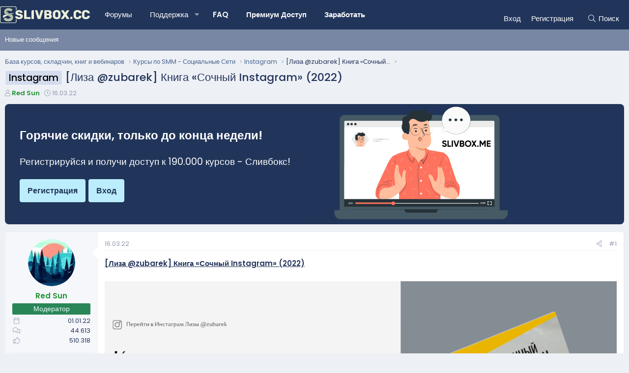

--- FILE ---
content_type: text/html; charset=utf-8
request_url: https://slivbox.cc/threads/liza-zubarek-kniga-sochnyj-instagram-2022.107182/
body_size: 22189
content:
<!DOCTYPE html> <html id="XF" lang="ru-RU" dir="LTR"	data-app="public"	data-template="thread_view"	data-container-key="node-106"	data-content-key="thread-107182"	data-logged-in="false"	data-cookie-prefix="xf_"	data-csrf="1768443910,9c9fc6f728d541b3553413687677bee4"	class="has-no-js template-thread_view XenBase layout-default style-dark sidebar-right xb-toggle-default xb-sidebar-show" data-run-jobs=""> <head>
 <link rel="amphtml" href="https://slivbox.cc/threads/liza-zubarek-kniga-sochnyj-instagram-2022.107182/?amp=1"> <meta charset="utf-8" /> <meta http-equiv="X-UA-Compatible" content="IE=Edge" /> <meta name="viewport" content="width=device-width, initial-scale=1, viewport-fit=cover"> <title>Скачать&nbsp;курс [Лиза @zubarek] Книга «Сочный Instagram» (2022) онлайн&nbsp;бесплатно,&nbsp;торрент</title><link rel="preconnect" data-from="script" href="ajax.googleapis.com"><link rel="preconnect" data-from="script" href="www.googletagmanager.com"><link rel="preconnect" data-from="img" href="cdn.jsdelivr.net"><link rel="preconnect" data-from="img" href="static.tildacdn.com"><link rel="preconnect" data-from="img" href="mc.yandex.ru"> <link rel="manifest" href="/webmanifest.php"> <meta name="theme-color" content="#21355a" /> <meta name="apple-mobile-web-app-title" content="Slivbox.cc"> <link rel="apple-touch-icon" href="/images/slivbox.cc.png" /> <meta property="og:image" content="https://slivbox.cc/attachments/1647429645303-png.16642/" /> <meta property="twitter:image" content="https://slivbox.cc/attachments/1647429645303-png.16642/" /> <meta property="twitter:card" content="summary" /> <meta name="description" content="[Лиза @zubarek] Книга «Сочный Instagram» (2022)
Если ты когда-либо задавался хотя бы одним из этих вопросов:
Я так стараюсь вести Инстаграм, почему на меня никто не подписывается?
Я выкладываю такие красивые фотографии и пишу такие крутые тексты, почему меня никто не лайкает?
Все вокруг говорят о лид-магнитах, пресетах и хромакее в сторис. Что это вообще все такое..." /> <meta property="og:description" content="[Лиза @zubarek] Книга «Сочный Instagram» (2022)
Если ты когда-либо задавался хотя бы одним из этих вопросов:
Я так стараюсь вести Инстаграм, почему на меня никто не подписывается?
Я выкладываю такие красивые фотографии и пишу такие крутые тексты, почему меня никто не лайкает?
Все вокруг..." /> <meta property="twitter:description" content="[Лиза @zubarek] Книга «Сочный Instagram» (2022)
Если ты когда-либо задавался хотя бы одним из этих вопросов:
Я так стараюсь вести Инстаграм, почему на меня никто не подписывается?
Я выкладываю..." /> <meta property="og:url" content="https://slivbox.cc/threads/liza-zubarek-kniga-sochnyj-instagram-2022.107182/" /> <link rel="canonical" href="https://slivbox.cc/threads/liza-zubarek-kniga-sochnyj-instagram-2022.107182/" /> <meta property="og:site_name" content="🔥Сливбокс - Скачать более 150 тысяч курсов бесплатно онлайн" /> <meta property="og:type" content="website" /> <meta property="og:title" content="Скачать&nbsp;курс [Лиза @zubarek] Книга «Сочный Instagram» (2022) онлайн&nbsp;бесплатно,&nbsp;торрент" /> <meta property="twitter:title" content="Скачать&nbsp;курс [Лиза @zubarek] Книга «Сочный Instagram» (2022)..." /> <link rel="preconnect" href="https://fonts.googleapis.com"> <link rel="preconnect" href="https://fonts.gstatic.com" crossorigin> <link href="https://fonts.googleapis.com/css2?family=Poppins:wght@300;400;500;600&display=swap" rel="stylesheet"> <link rel="preload" href="/styles/fonts/fa/fa-light-300.woff2?_v=5.15.3" as="font" type="font/woff2" crossorigin="anonymous" /> <link rel="preload" href="/styles/fonts/fa/fa-solid-900.woff2?_v=5.15.3" as="font" type="font/woff2" crossorigin="anonymous" /> <link rel="preload" href="/styles/fonts/fa/fa-brands-400.woff2?_v=5.15.3" as="font" type="font/woff2" crossorigin="anonymous" /> <link rel="preload" as="style" href="/css.php?css=public%3Anormalize.css%2Cpublic%3Afa.css%2Cpublic%3Acore.less%2Cpublic%3Aapp.less&amp;s=18&amp;l=2&amp;d=1757857691&amp;k=ea51f44bc366997dfd2a245e0006363c63dcffa0"> <link rel="stylesheet" href="/css.php?css=public%3Anormalize.css%2Cpublic%3Afa.css%2Cpublic%3Acore.less%2Cpublic%3Aapp.less&amp;s=18&amp;l=2&amp;d=1757857691&amp;k=ea51f44bc366997dfd2a245e0006363c63dcffa0" /> <link rel="stylesheet" href="/css.php?css=public%3Abb_code.less%2Cpublic%3Alightbox.less%2Cpublic%3Amessage.less%2Cpublic%3Amh_bb_code_hide.less%2Cpublic%3Amh_hide_auth_or_register.less%2Cpublic%3Ashare_controls.less%2Cpublic%3Astructured_list.less%2Cpublic%3Atc_ltip.less%2Cpublic%3Ath_uix_staffPost.less%2Cpublic%3Ath_uix_threadStarterPost.less%2Cpublic%3Axb.less%2Cpublic%3Axb_welcome.less%2Cpublic%3Aextra.less&amp;s=18&amp;l=2&amp;d=1757857691&amp;k=4728bdaa34edc6dbe1dc72a53b2413eaac083dcb" />
 <link rel="preload" as="script" href="/js/xf/preamble.min.js?_v=eb0de06e"> <script src="/js/xf/preamble.min.js?_v=eb0de06e"></script> <link rel="icon" type="image/png" href="https://slivbox.cc/favicon.ico" sizes="32x32" /> <script async src="https://www.googletagmanager.com/gtag/js?id=G-JSSFXHRGB7"></script> <script> window.dataLayer = window.dataLayer || [];	function gtag(){dataLayer.push(arguments);}	gtag('js', new Date());	gtag('config', 'G-JSSFXHRGB7', {	'anonymize_ip': true,	}); </script>  <script type="text/javascript"> (function(m,e,t,r,i,k,a){m[i]=m[i]||function(){(m[i].a=m[i].a||[]).push(arguments)}; m[i].l=1*new Date();k=e.createElement(t),a=e.getElementsByTagName(t)[0],k.async=1,k.src=r,a.parentNode.insertBefore(k,a)})	(window, document, "script", "https://mc.yandex.ru/metrika/tag.js", "ym");	ym(96480189, "init", {	clickmap:true,	trackLinks:true,	accurateTrackBounce:true,	webvisor:true	}); </script> <noscript> <div> <img src="https://mc.yandex.ru/watch/96480189" style="position:absolute; left:-9999px;" alt="" /> </div> </noscript>  <link rel="preload" data-from="priority" as="image" type="image" href="/attachments/1647429645303-png.16642/"> 
</head> <body data-template="thread_view"> <div class="p-pageWrapper" id="top"> <div class="p-pageWrapper--helper"></div> <div class="xb-page-wrapper xb-canvas-menuActive"> <div class="xb-page-wrapper--helper"><a href="/" class="xb-page-wrapper--helperLink"></a></div> <div class="xb-content-wrapper"> <div class="navigation-helper"></div> <div class="p-navSticky p-navSticky--primary" data-xf-init="sticky-header"> <div class="p-nav--wrapper"> <nav class="p-nav"> <div class="p-nav-inner"> <button type="button" class="button--plain p-nav-menuTrigger button" data-xf-click="off-canvas" data-menu=".js-headerOffCanvasMenu" tabindex="0" aria-label="Меню"><span class="button-text"> <i aria-hidden="true"></i> </span></button> <div class="p-nav-smallLogo"> <a href="/"> <img src="/images/slivbox.cc.png" srcset="" alt="🔥Сливбокс - Скачать более 150 тысяч курсов бесплатно онлайн"	width="" height="" /> </a> </div> <div class="p-nav-scroller hScroller" data-xf-init="h-scroller" data-auto-scroll=".p-navEl.is-selected"> <div class="hScroller-scroll"> <ul class="p-nav-list js-offCanvasNavSource"> <li class="navforums"> <div class="p-navEl is-selected" data-has-children="true"> <a href="/"	class="p-navEl-link p-navEl-link--splitMenu "	data-nav-id="forums">Форумы</a> <a data-xf-key="1"	data-xf-click="menu"	data-menu-pos-ref="< .p-navEl"	class="p-navEl-splitTrigger"	role="button"	tabindex="0"	aria-label="Toggle expanded"	aria-expanded="false"	aria-haspopup="true"></a> <div class="menu menu--structural" data-menu="menu" aria-hidden="true"> <div class="menu-content"> <a href="/whats-new/posts/"	class="menu-linkRow u-indentDepth0 js-offCanvasCopy "	data-nav-id="newPosts">Новые сообщения</a> </div> </div> </div> </li> <li class="navnfTickets"> <div class="p-navEl " data-has-children="true"> <a href="/tickets/"	class="p-navEl-link p-navEl-link--splitMenu "	data-nav-id="nfTickets">Поддержка</a> <a data-xf-key="2"	data-xf-click="menu"	data-menu-pos-ref="< .p-navEl"	class="p-navEl-splitTrigger"	role="button"	tabindex="0"	aria-label="Toggle expanded"	aria-expanded="false"	aria-haspopup="true"></a> <div class="menu menu--structural" data-menu="menu" aria-hidden="true"> <div class="menu-content"> <a href="/watched/tickets"	class="menu-linkRow u-indentDepth0 js-offCanvasCopy "	data-nav-id="nfTicketsWatchedContent">Просмотрено</a> </div> </div> </div> </li> <li class="navFAQ"> <div class="p-navEl " > <a href="https://slivbox.cc/help/"	class="p-navEl-link "	data-xf-key="3"	data-nav-id="FAQ"><strong>FAQ</strong></a> </div> </li> <li class="nav600"> <div class="p-navEl " > <a href="/account/upgrades"	class="p-navEl-link "	data-xf-key="4"	data-nav-id="600"><strong>Премиум Доступ</strong></a> </div> </li> <li class="nav620"> <div class="p-navEl " > <a href="/threads/referalnaja-programma-slivbox.157373/"	class="p-navEl-link "	data-xf-key="5"	data-nav-id="620"><strong>Заработать</strong></a> </div> </li> </ul> </div> </div> <div class="p-nav-opposite"> <div class="p-navgroup p-account p-navgroup--guest"> <a href="/login/" class="p-navgroup-link p-navgroup-link--textual p-navgroup-link--logIn"	data-xf-click="overlay" data-follow-redirects="on"> <span class="p-navgroup-linkText">Вход</span> </a> <a href="/register/" class="p-navgroup-link p-navgroup-link--textual p-navgroup-link--register"	data-xf-click="overlay" data-follow-redirects="on"> <span class="p-navgroup-linkText">Регистрация</span> </a> </div> <div class="p-navgroup p-discovery"> <a href="/whats-new/"	class="p-navgroup-link p-navgroup-link--iconic p-navgroup-link--whatsnew"	aria-label="Что нового?"	title="Что нового?"> <i aria-hidden="true"></i> <span class="p-navgroup-linkText">Что нового?</span> </a> <a href="/search/"	class="p-navgroup-link p-navgroup-link--iconic p-navgroup-link--search"	data-xf-click="menu"	data-xf-key="/"	aria-label="Поиск"	aria-expanded="false"	aria-haspopup="true"	title="Поиск"> <i aria-hidden="true"></i> <span class="p-navgroup-linkText">Поиск</span> </a> <div class="menu menu--structural menu--wide" data-menu="menu" aria-hidden="true"> <form action="/search/search" method="post"	class="menu-content"	data-xf-init="quick-search"> <h3 class="menu-header">Поиск</h3> <div class="menu-row"> <div class="inputGroup inputGroup--joined"> <input type="text" class="input" name="keywords" placeholder="Поиск..." aria-label="Поиск" data-menu-autofocus="true" /> <select name="constraints" class="js-quickSearch-constraint input" aria-label="Search within"> <option value="">Везде</option> <option value="{&quot;search_type&quot;:&quot;post&quot;}">Темы</option> <option value="{&quot;search_type&quot;:&quot;post&quot;,&quot;c&quot;:{&quot;nodes&quot;:[106],&quot;child_nodes&quot;:1}}">Этот форум</option> <option value="{&quot;search_type&quot;:&quot;post&quot;,&quot;c&quot;:{&quot;thread&quot;:107182}}">Эта тема</option> </select> </div> </div> <div class="menu-row"> <label class="iconic"><input type="checkbox" name="c[title_only]" value="1" /><i aria-hidden="true"></i><span class="iconic-label">Искать только в заголовках <span tabindex="0" role="button"	data-xf-init="tooltip" data-trigger="hover focus click" title="Также будет выполнен поиск по тегам"> <i class="fa--xf far fa-question-circle u-muted u-smaller" aria-hidden="true"></i> </span></span></label> </div> <div class="menu-row"> <div class="inputGroup"> <span class="inputGroup-text" id="ctrl_search_menu_by_member">От:</span> <input type="text" class="input" name="c[users]" data-xf-init="auto-complete" placeholder="Пользователь" aria-labelledby="ctrl_search_menu_by_member" /> </div> </div> <div class="menu-footer"> <span class="menu-footer-controls"> <button type="submit" class="button--primary button button--icon button--icon--search"><span class="button-text">Поиск</span></button> <a href="/search/" class="button"><span class="button-text">Расширенный поиск...</span></a> </span> </div> <input type="hidden" name="_xfToken" value="1768443910,9c9fc6f728d541b3553413687677bee4" /> </form> </div> </div> </div> </div> </nav> </div> </div> <div class="p-sectionLinks--wrapper"> <div class="p-sectionLinks"> <div class="p-sectionLinks-inner"> <div class="hScroller" data-xf-init="h-scroller"> <div class="hScroller-scroll"> <ul class="p-sectionLinks-list"> <li> <div class="p-navEl " > <a href="/whats-new/posts/"	class="p-navEl-link "	data-xf-key="alt+1"	data-nav-id="newPosts">Новые сообщения</a> </div> </li> </ul> </div> </div> <div class="p-sectionLinks-right"> </div> </div> </div> </div> <div class="offCanvasMenu offCanvasMenu--nav js-headerOffCanvasMenu" data-menu="menu" aria-hidden="true" data-ocm-builder="navigation"> <div class="offCanvasMenu-backdrop" data-menu-close="true"></div> <div class="offCanvasMenu-content"> <div class="offCanvasMenu-content--inner"> <div class="offCanvasMenu-header"> Меню <a class="offCanvasMenu-closer" data-menu-close="true" role="button" tabindex="0" aria-label="Закрыть"></a> </div> <div class="p-offCanvasRegisterLink"> <div class="offCanvasMenu-linkHolder"> <a href="/login/" class="offCanvasMenu-link" data-xf-click="overlay" data-menu-close="true"> Вход </a> </div> <hr class="offCanvasMenu-separator" /> <div class="offCanvasMenu-linkHolder"> <a href="/register/" class="offCanvasMenu-link" data-xf-click="overlay" data-menu-close="true"> Регистрация </a> </div> <hr class="offCanvasMenu-separator" /> </div> <div class="offCanvasMenu-subHeader">Навигация</div> <div class="js-offCanvasNavTarget"></div> <div class="offCanvasMenu-installBanner js-installPromptContainer" style="display: none;" data-xf-init="install-prompt"> <div class="offCanvasMenu-installBanner-header">Приложение</div> <button type="button" class="js-installPromptButton button"><span class="button-text">Установить</span></button> </div> <div class="offCanvasMenu-subHeader">Дополнительно</div> <div class="offCanvasMenu-linkHolder"> <a href="/misc/contact" class="offCanvasMenu-link" data-menu-close="true" data-nav-id="contactUs" data-xf-click="overlay">Обратная связь</a> </div> <div class="offCanvasMenu-linkHolder"> <a class="offCanvasMenu-link" data-menu-close="true" data-nav-id="closeMenu" role="button" tabindex="0" aria-label="Закрыть">Закрыть Меню</a> </div> </div> </div> </div> <div class="p-body"> <div class="p-body-inner">  <div class="p-breadcrumbs--parent "> <ul class="p-breadcrumbs "	itemscope itemtype="https://schema.org/BreadcrumbList"> <li class="itemListElement--hider"></li> <li itemprop="itemListElement" itemscope itemtype="https://schema.org/ListItem"> <a href="/categories/baza-kursov-skladchin-knig-i-vebinarov.4/" itemprop="item"> <span itemprop="name">База курсов, складчин, книг и вебинаров</span> </a> <meta itemprop="position" content="1" /> </li> <li itemprop="itemListElement" itemscope itemtype="https://schema.org/ListItem"> <a href="/forums/kursy-po-smm-socialnye-seti.6/" itemprop="item"> <span itemprop="name">Курсы по SMM - Социальные Сети</span> </a> <meta itemprop="position" content="2" /> </li> <li itemprop="itemListElement" itemscope itemtype="https://schema.org/ListItem"> <a href="/forums/instagram.106/" itemprop="item"> <span itemprop="name">Instagram</span> </a> <meta itemprop="position" content="3" /> </li> <li itemprop="itemListElement" itemscope itemtype="https://schema.org/ListItem"> <span itemprop="name" itemprop="item">[Лиза @zubarek] Книга «Сочный...</span> <meta itemprop="position" content="4" /> </li> </ul> </div> <noscript class="js-jsWarning"><div class="blockMessage blockMessage--important blockMessage--iconic u-noJsOnly">JavaScript отключён. Чтобы полноценно использовать наш сайт, включите JavaScript в своём браузере.</div></noscript> <div class="blockMessage blockMessage--important blockMessage--iconic js-browserWarning" style="display: none">Вы используете устаревший браузер. Этот и другие сайты могут отображаться в нём некорректно.<br />Вам необходимо обновить браузер или попробовать использовать <a href="https://www.google.com/chrome/" target="_blank" rel="noopener">другой</a>.</div> <div class="p-body-header" data-preload="true"> <div class="p-title "> <h1 class="p-title-value"><span class="label label--accent" dir="auto">Instagram</span><span class="label-append">&nbsp;</span>[Лиза @zubarek] Книга «Сочный Instagram» (2022)</h1> </div> <div class="p-description"> <ul class="listInline listInline--bullet"> <li> <i class="fa--xf fal fa-user" aria-hidden="true" title="Автор темы"></i> <span class="u-srOnly">Автор темы</span> <span class="username u-concealed" dir="auto" data-user-id="88271"><span class="username--style4 username--staff username--moderator">Red Sun</span></span> </li> <li> <i class="fa--xf fal fa-clock" aria-hidden="true" title="Дата начала"></i> <span class="u-srOnly">Дата начала</span> <a href="/threads/liza-zubarek-kniga-sochnyj-instagram-2022.107182/" class="u-concealed"><time class="u-dt" dir="auto" datetime="2022-03-16T14:21:15+0300" data-time="1647429675" data-date-string="16.03.22" data-time-string="14:21" title="16.03.22 в 14:21">16.03.22</time></a> </li> </ul> </div> </div> <div class="p-body-main "> <div class="p-body-contentCol"></div> <div class="p-body-content"> <div class="xb-welcome-notice"> <div class="xb-welcome-notice--mask"> <div class="xb-welcome-notice--inner"> <div class="xb-welcome-notice--title"> <h3>Горячие скидки, только до конца недели!</h3> <h4>Регистрируйся и получи доступ к 190.000 курсов - Сливбокс!</h4> </div> <div class="xb-welcome-notice--buttons"> <a href="/register/" class="button" data-xf-click="overlay" data-follow-redirects="on"><span class="button-text">Регистрация</span></a> <a href="/login/" class="button--cta button" rel="nofollow" data-xf-click="overlay" data-menu-close="true"> <span class="button-text">Вход</span> </a> </div> </div> </div> </div> <div class="p-body-pageContent"> <div class="block block--messages" data-xf-init="" data-type="post" data-href="/inline-mod/" data-search-target="*"> <span class="u-anchorTarget" id="posts"></span> <div class="block-outer"></div> <div class="block-outer js-threadStatusField"></div> <div class="block-container lbContainer"	data-xf-init="lightbox select-to-quote"	data-message-selector=".js-post"	data-lb-id="thread-107182"	data-lb-universal="0"> <div class="block-body js-replyNewMessageContainer"> <article class="message message-staffPost message-threadStarterPost message--post js-post js-inlineModContainer "	data-author="Red Sun"	data-content="post-183749"	id="js-post-183749"> <span class="u-anchorTarget" id="post-183749"></span> <div class="message-inner"> <div class="message-cell message-cell--user"> <section itemscope itemtype="https://schema.org/Person" class="message-user"> <div class="message-avatar "> <div class="message-avatar-wrapper"> <span class="avatar avatar--m" data-user-id="88271"> <img src="/data/avatars/m/88/88271.jpg?1645893640" srcset="/data/avatars/l/88/88271.jpg?1645893640 2x" alt="Red Sun" class="avatar-u88271-m" width="96" height="96" loading="lazy" itemprop="image" /> </span> </div> </div> <div class="message-userDetails"> <h4 class="message-name"><span class="username " dir="auto" data-user-id="88271" itemprop="name"><span class="username--style4 username--staff username--moderator">Red Sun</span></span></h4> <div class="userBanner label-redact message-userBanner" itemprop="jobTitle"><span class="userBanner-before"></span><strong>Модератор</strong><span class="userBanner-after"></span></div> </div> <div class="message-userExtras"> <dl class="pairs pairs--justified"> <dt><i class="fa--xf fal fa-calendar fa-fw" aria-hidden="true" data-xf-init="tooltip" title="Регистрация"></i></dt> <dd>01.01.22</dd> </dl> <dl class="pairs pairs--justified"> <dt><i class="fa--xf fal fa-comments fa-fw" aria-hidden="true" data-xf-init="tooltip" title="Сообщения"></i></dt> <dd>44.613</dd> </dl> <dl class="pairs pairs--justified"> <dt><i class="fa--xf fal fa-thumbs-up fa-fw" aria-hidden="true" data-xf-init="tooltip" title="Реакции"></i></dt> <dd>510.318</dd> </dl> </div> <span class="message-userArrow"></span> </section> <div class="block-body"> <hr class="menu-separator tc-ltip-separator"> <span class="tc-ltip-latestThread block-textHeader block-minorHeader--small"> Другие курсы от автора: </span> <div class="tc-ltip-threadContainer"> <a class="contentRow-lesser" data-xf-init="preview-tooltip" data-preview-url="/threads/lejla-garani-chatgpt-dlja-professionalov-bystrye-rezultaty-bez-lishnego-obuchenija-2025.293319/preview" href="/threads/lejla-garani-chatgpt-dlja-professionalov-bystrye-rezultaty-bez-lishnego-obuchenija-2025.293319/"> [Лейла Гарани] ChatGPT для профессионалов: быстрые результаты без лишнего... </a> <hr class="menu-separator tc-ltip-linkSeparator"> <a class="contentRow-lesser" data-xf-init="preview-tooltip" data-preview-url="/threads/stiv-mellor-brand-aid-besplatnyi-ii-instrument-dlja-sozdanija-brendov-logotipov-i-dizai-na-2025.293318/preview" href="/threads/stiv-mellor-brand-aid-besplatnyi-ii-instrument-dlja-sozdanija-brendov-logotipov-i-dizai-na-2025.293318/"> [Стив Меллор] Brand Aid - бесплатный ИИ-инструмент для создания брендов... </a> <hr class="menu-separator tc-ltip-linkSeparator"> <a class="contentRow-lesser" data-xf-init="preview-tooltip" data-preview-url="/threads/doktor-dzho-dispenza-schitai-svoi-blagoslovenija-praktika-ehnergeticheskix-centrov-2025.293317/preview" href="/threads/doktor-dzho-dispenza-schitai-svoi-blagoslovenija-praktika-ehnergeticheskix-centrov-2025.293317/"> [Доктор Джо Диспенза] Считай свои благословения - практика энергетических... </a> <hr class="menu-separator tc-ltip-linkSeparator"> <a class="contentRow-lesser" data-xf-init="preview-tooltip" data-preview-url="/threads/fz44-kontraktnaja-sistema-v-sfere-zakupok-vyzhimka-2025.293316/preview" href="/threads/fz44-kontraktnaja-sistema-v-sfere-zakupok-vyzhimka-2025.293316/"> [fz44] Контрактная система в сфере закупок. Выжимка (2025) </a> <hr class="menu-separator tc-ltip-linkSeparator"> <a class="contentRow-lesser" data-xf-init="preview-tooltip" data-preview-url="/threads/anton-lancov-superveb-14-0-intensiv-po-prodvizheniju-na-marketplejsax-tarif-teorija-2025.293315/preview" href="/threads/anton-lancov-superveb-14-0-intensiv-po-prodvizheniju-na-marketplejsax-tarif-teorija-2025.293315/"> [Антон Ланцов] Супервеб 14.0. Интенсив по продвижению на маркетплейсах... </a> <hr class="menu-separator tc-ltip-linkSeparator"> <a class="contentRow-lesser" data-xf-init="preview-tooltip" data-preview-url="/threads/vjacheslav-malyx-lager-pro-10-0-tarif-idu-odin-maj-2025.293314/preview" href="/threads/vjacheslav-malyx-lager-pro-10-0-tarif-idu-odin-maj-2025.293314/"> [Вячеслав Малых] Лагерь PRO 10.0. Тариф Иду один. Май (2025) </a> <hr class="menu-separator tc-ltip-linkSeparator"> </div> </div> </div> <div class="message-cell message-cell--main"> <div class="message-main js-quickEditTarget"> <header class="message-attribution message-attribution--split"> <ul class="message-attribution-main listInline "> <li class="u-concealed"> <a href="/threads/liza-zubarek-kniga-sochnyj-instagram-2022.107182/post-183749" rel="nofollow"> <time class="u-dt" dir="auto" datetime="2022-03-16T14:21:15+0300" data-time="1647429675" data-date-string="16.03.22" data-time-string="14:21" title="16.03.22 в 14:21" itemprop="datePublished">16.03.22</time> </a> </li> </ul> <ul class="message-attribution-opposite message-attribution-opposite--list "> <li> <a href="/threads/liza-zubarek-kniga-sochnyj-instagram-2022.107182/post-183749"	class="message-attribution-gadget"	data-xf-init="share-tooltip"	data-href="/posts/183749/share"	aria-label="Поделиться"	rel="nofollow"> <i class="fa--xf fal fa-share-alt" aria-hidden="true"></i> </a> </li> <li> <a href="/threads/liza-zubarek-kniga-sochnyj-instagram-2022.107182/post-183749" rel="nofollow"> #1 </a> </li> </ul> </header> <div class="message-content js-messageContent"> <div class="message-userContent lbContainer js-lbContainer "	data-lb-id="post-183749"	data-lb-caption-desc="Red Sun &middot; 16.03.22 в 14:21"> <article class="message-body js-selectToQuote"> <div class="bbWrapper"><b><u>[Лиза @zubarek] Книга «Сочный Instagram» (2022)</u></b><br /> <br /> <script class="js-extraPhrases" type="application/json"> {	"lightbox_close": "Закрыть",	"lightbox_next": "Следующее",	"lightbox_previous": "Предыдущее",	"lightbox_error": "Запрашиваемое содержимое не может быть загружено. Пожалуйста, попробуйте позже.",	"lightbox_start_slideshow": "Начать слайд-шоу",	"lightbox_stop_slideshow": "Остановить слайд-шоу",	"lightbox_full_screen": "Полный экран",	"lightbox_thumbnails": "Миниатюры",	"lightbox_download": "Скачать",	"lightbox_share": "Поделиться",	"lightbox_zoom": "Увеличить",	"lightbox_new_window": "Новое окно",	"lightbox_toggle_sidebar": "Скрыть боковую панель"	} </script> <div class="bbImageWrapper js-lbImage" title="1647429645303"	data-src="https://slivbox.cc/attachments/1647429645303-png.16642/" data-lb-sidebar-href="" data-lb-caption-extra-html="" data-single-image="1"> <img src="https://slivbox.cc/attachments/1647429645303-png.16642/"	data-url=""	class="bbImage"	data-zoom-target="1"	style=""	alt="1647429645303"	title="1647429645303"	srcset="https://slivbox.cc/attachments/1647429645303-png.16642/ 1000w, https://slivbox.cc/data/attachments/16/16642-594e6d9251d75fe6f414f944ac91972c.jpg 480w"	width="1140" height="613" /> </div><br /> <br /> <b>Если ты когда-либо задавался хотя бы одним из этих вопросов:</b><br /> <ol> <li data-xf-list-type="ol">Я так стараюсь вести Инстаграм, почему на меня никто не подписывается?</li> <li data-xf-list-type="ol">Я выкладываю такие красивые фотографии и пишу такие крутые тексты, почему меня никто не лайкает?</li> <li data-xf-list-type="ol">Все вокруг говорят о лид-магнитах, пресетах и хромакее в сторис. Что это вообще все такое</li> </ol><b>Наконец-то перед тобой книга, которая ответит на все вопросы и заменит многие курсы</b><br /> <ul> <li data-xf-list-type="ul">Это не просто pdf-файл</li> <li data-xf-list-type="ul">А полноценная книга-руководство к действиям с упражнениями и примерами</li> <li data-xf-list-type="ul">Экономия 70%</li> <li data-xf-list-type="ul">В книгу вошло все, что преподают на дорогих курсах по блогингу</li> <li data-xf-list-type="ul">Еще и с бонусами</li> <li data-xf-list-type="ul">Приложения, в которых топовые блогеры обрабатывают фото и создают профессиональные видео</li> </ul><b>Что внутри?</b><br /> Стратегия<br /> <ul> <li data-xf-list-type="ul">Как выбрать тему блога, чтобы он приносил подписчиков и деньги?</li> <li data-xf-list-type="ul">Как набрать качественную аудиторию?</li> <li data-xf-list-type="ul">Как оценивать конкурентов и найти свою неповторимую изюминку?</li> <li data-xf-list-type="ul">Как развить личный бренд и как он помогает в ведении аккаунта?</li> <li data-xf-list-type="ul">Как избавиться от страхов?</li> </ul>Оформление<br /> <ul> <li data-xf-list-type="ul">Как правильно выбрать аватарку и ник?</li> <li data-xf-list-type="ul">Как оформить шапку профиля, чтобы она цепляла подписчика?</li> <li data-xf-list-type="ul">Какие ошибки не допустить в оформлении профиля?</li> <li data-xf-list-type="ul">Как call-to-action и лид-магнит привлекают подписчиков?</li> </ul>Искусство сторис<br /> <ul> <li data-xf-list-type="ul">Что хранить в актуальном?</li> <li data-xf-list-type="ul">Как разнообразить свои сторис?</li> <li data-xf-list-type="ul">В каких приложениях оформлять сторис?</li> <li data-xf-list-type="ul">В каких приложениях:<ul> <li data-xf-list-type="ul">ловить себя и другие предметы?</li> <li data-xf-list-type="ul">размножать себя?</li> <li data-xf-list-type="ul">делать классные переходы между видео?</li> <li data-xf-list-type="ul">делать цветокоррекцию видео?</li> </ul></li> </ul>Лента<br /> <ul> <li data-xf-list-type="ul">Какие тренды в фотографии?</li> <li data-xf-list-type="ul">Что такое пресет и как он отличается от фильтра?</li> <li data-xf-list-type="ul">Как обрабатывать фотографии так, чтобы вызывать вау-эффект?</li> <li data-xf-list-type="ul">Как пользоваться чужими пресетами, чтобы они правильно применялись к фотографии?</li> <li data-xf-list-type="ul">В каких приложениях:<ul> <li data-xf-list-type="ul">удалять лишние предметы?</li> <li data-xf-list-type="ul">менять фон фотографии?</li> <li data-xf-list-type="ul">перекрашивать предметы в другой цвет?</li> <li data-xf-list-type="ul">делать себя стройнее?</li> <li data-xf-list-type="ul">добавлять тени и засветы?</li> </ul></li> </ul>Копирайтинг<br /> <ul> <li data-xf-list-type="ul">Как всегда знать, о чем писать?</li> <li data-xf-list-type="ul">Какие тексты писать, чтобы ими зачитывались?</li> </ul><b>Подробнее:</b><br /> <blockquote data-attributes="" data-quote="" data-source=""	class="bbCodeBlock bbCodeBlock--expandable bbCodeBlock--quote js-expandWatch"> <div class="bbCodeBlock-content"> <div class="bbCodeBlock-expandContent js-expandContent "> <div class="bbCodeBlock bbCodeBlock--unfurl js-unfurl fauxBlockLink"	data-unfurl="true" data-result-id="105023" data-url="https://zubarek.ru/instabook" data-host="zubarek.ru" data-pending="false"> <div class="contentRow"> <div class="contentRow-figure contentRow-figure--fixedSmall js-unfurl-figure"> <img src="https://static.tildacdn.com/tild3763-3236-4438-b132-643534643938/4110752.jpg" alt="zubarek.ru" data-onerror="hide-parent"/> </div> <div class="contentRow-main"> <h3 class="contentRow-header js-unfurl-title"> <a href="https://zubarek.ru/instabook"	class="link link--external fauxBlockLink-blockLink"	target="_blank"	rel="nofollow ugc noopener"	data-proxy-href="/proxy.php?link=https%3A%2F%2Fzubarek.ru%2Finstabook&amp;hash=b8215a347fecba983bb6c1dc9549033c"> Книга «Сочный Instagram» </a> </h3> <div class="contentRow-snippet js-unfurl-desc">99 страниц по основам блогинга</div> <div class="contentRow-minor contentRow-minor--hideLinks"> <span class="js-unfurl-favicon"> <img src="https://static.tildacdn.com/tild6432-3333-4539-b130-363361373338/favicon.ico" alt="zubarek.ru" class="bbCodeBlockUnfurl-icon"	data-onerror="hide-parent"/> </span> zubarek.ru </div> </div> </div> </div> </div> <div class="bbCodeBlock-expandLink js-expandLink"><a role="button" tabindex="0">Нажмите для раскрытия...</a></div> </div> </blockquote><b>Скачать:</b><br /> <div class="block-mhhide block-mhhide--link"> Для просмотра скрытого содержимого вы должны <a href="/login/">войти</a> или <a href="/register/">зарегистрироваться</a>. </div></div> <div class="js-selectToQuoteEnd">&nbsp;</div> </article> </div> <aside class="message-signature"> <div class="bbWrapper"><img class="smilie smilie--emoji" loading="lazy" alt="❌" title="Cross mark :x:" src="https://cdn.jsdelivr.net/joypixels/assets/8.0/png/unicode/64/274c.png" data-shortname=":x:" /> <span style="font-size: 15px"><b><span style="color: rgb(41, 105, 176)">В случае нерабочей ссылки, следует написать комментарий с просьбой обновить ссылку на скачивание!</span></b><br /> <img class="smilie smilie--emoji" loading="lazy" alt="✅" title="White heavy check mark :white_check_mark:" src="https://cdn.jsdelivr.net/joypixels/assets/8.0/png/unicode/64/2705.png" data-shortname=":white_check_mark:" /> <b><span style="color: rgb(243, 121, 52)">Как получить доступ ко всем курсам?</span> - </b><a href="https://slivbox.cc/account/upgrades" class="link link--internal" data-proxy-href="/proxy.php?link=https%3A%2F%2Fslivbox.cc%2Faccount%2Fupgrades&amp;hash=d587c6f1f3ffff7b9395f0d678b9ffd5"><b>Приобретайте Премиум доступ!</b></a></span></div> </aside> </div> <footer class="message-footer"> <div class="reactionsBar js-reactionsList is-active"> <ul class="reactionSummary"> <li><span class="reaction reaction--small reaction--1" data-reaction-id="1"><i aria-hidden="true"></i><img src="[data-uri]" class="reaction-sprite js-reaction" alt="Мне нравится" title="Мне нравится" /></span></li> </ul> <span class="u-srOnly">Реакции:</span> <a class="reactionsBar-link" href="/posts/183749/reactions" data-xf-click="overlay" rel="nofollow" data-cache="false" rel="nofollow"><bdi>Marina789</bdi>, <bdi>msKibler</bdi>, <bdi>Incorrect</bdi> и 7 других</a> </div> <div class="js-historyTarget message-historyTarget toggleTarget" data-href="trigger-href"></div> </footer> </div> </div> </div> </article> </div> </div> <div class="block-outer block-outer--after"> <div class="block-outer-opposite"> <a href="/login/" class="button--link button--wrap button" data-xf-click="overlay"><span class="button-text"> Войдите или зарегистрируйтесь для ответа. </span></a> </div> </div> </div> <div class="block" data-widget-id="52" data-widget-key="xfes_thread_view_below_quick_reply_similar_threads" data-widget-definition="xfes_similar_threads"> <div class="block-container"> <h3 class="block-header">Похожие темы</h3> <div class="block-body"> <div class="structItemContainer"> <div class="structItem structItem--thread is-prefix45 js-inlineModContainer js-threadListItem-251041" data-author="Red Sun"> <div class="structItem-cell structItem-cell--icon"> <div class="structItem-iconContainer"> <span class="avatar avatar--s" data-user-id="88271"> <img src="/data/avatars/s/88/88271.jpg?1645893640" srcset="/data/avatars/m/88/88271.jpg?1645893640 2x" alt="Red Sun" class="avatar-u88271-s" width="48" height="48" loading="lazy" /> </span> </div> </div> <div class="structItem-cell structItem-cell--main" data-xf-init="touch-proxy"> <div class="structItem-title"> <span class="label label--accent" dir="auto">Instagram</span> <a href="/threads/vladislava-shlepcova-stepik-osnovy-smm-v-instagram-bez-vody-2-0-2024.251041/" class="" data-tp-primary="on" data-xf-init="preview-tooltip" data-preview-url="/threads/vladislava-shlepcova-stepik-osnovy-smm-v-instagram-bez-vody-2-0-2024.251041/preview">[Владислава Шлепцова] [Stepik] Основы SMM в Instagram без &quot;воды&quot; 2.0 (2024)</a> </div> <div class="structItem-minor"> <ul class="structItem-parts"> <li><span class="username " dir="auto" data-user-id="88271"><span class="username--style4 username--staff username--moderator">Red Sun</span></span></li> <li class="structItem-startDate"><a href="/threads/vladislava-shlepcova-stepik-osnovy-smm-v-instagram-bez-vody-2-0-2024.251041/" rel="nofollow"><time class="u-dt" dir="auto" datetime="2025-02-12T14:13:54+0300" data-time="1739358834" data-date-string="12.02.25" data-time-string="14:13" title="12.02.25 в 14:13">12.02.25</time></a></li> <li><a href="/forums/instagram.106/">Instagram</a></li> </ul> </div> </div> <div class="structItem-cell structItem-cell--meta" title="Количество реакций к первому сообщению: 42"> <dl class="pairs pairs--justified"> <dt>Ответы</dt> <dd>0</dd> </dl> <dl class="pairs pairs--justified structItem-minor"> <dt>Просмотры</dt> <dd>568</dd> </dl> </div> <div class="structItem-cell structItem-cell--latest"> <a href="/threads/vladislava-shlepcova-stepik-osnovy-smm-v-instagram-bez-vody-2-0-2024.251041/latest" rel="nofollow"><time class="structItem-latestDate u-dt" dir="auto" datetime="2025-02-12T14:13:54+0300" data-time="1739358834" data-date-string="12.02.25" data-time-string="14:13" title="12.02.25 в 14:13">12.02.25</time></a> <div class="structItem-minor"> <span class="username " dir="auto" data-user-id="88271"><span class="username--style4 username--staff username--moderator">Red Sun</span></span> </div> </div> <div class="structItem-cell structItem-cell--icon structItem-cell--iconEnd"> <div class="structItem-iconContainer"> <span class="avatar avatar--xxs" data-user-id="88271"> <img src="/data/avatars/s/88/88271.jpg?1645893640" alt="Red Sun" class="avatar-u88271-s" width="48" height="48" loading="lazy" /> </span> </div> </div> </div> <div class="structItem structItem--thread is-prefix45 js-inlineModContainer js-threadListItem-273525" data-author="Red Sun"> <div class="structItem-cell structItem-cell--icon"> <div class="structItem-iconContainer"> <span class="avatar avatar--s" data-user-id="88271"> <img src="/data/avatars/s/88/88271.jpg?1645893640" srcset="/data/avatars/m/88/88271.jpg?1645893640 2x" alt="Red Sun" class="avatar-u88271-s" width="48" height="48" loading="lazy" /> </span> </div> </div> <div class="structItem-cell structItem-cell--main" data-xf-init="touch-proxy"> <div class="structItem-title"> <span class="label label--accent" dir="auto">Instagram</span> <a href="/threads/aleksandr-shestakov-reels-konvejer-lenivaja-sxema-tarif-konvejer-2025.273525/" class="" data-tp-primary="on" data-xf-init="preview-tooltip" data-preview-url="/threads/aleksandr-shestakov-reels-konvejer-lenivaja-sxema-tarif-konvejer-2025.273525/preview">[Александр Шестаков] Reels-конвейер Ленивая схема. Тариф Конвейер (2025)</a> </div> <div class="structItem-minor"> <ul class="structItem-parts"> <li><span class="username " dir="auto" data-user-id="88271"><span class="username--style4 username--staff username--moderator">Red Sun</span></span></li> <li class="structItem-startDate"><a href="/threads/aleksandr-shestakov-reels-konvejer-lenivaja-sxema-tarif-konvejer-2025.273525/" rel="nofollow"><time class="u-dt" dir="auto" datetime="2025-08-04T13:10:30+0300" data-time="1754302230" data-date-string="04.08.25" data-time-string="13:10" title="04.08.25 в 13:10">04.08.25</time></a></li> <li><a href="/forums/instagram.106/">Instagram</a></li> </ul> </div> </div> <div class="structItem-cell structItem-cell--meta" title="Количество реакций к первому сообщению: 32"> <dl class="pairs pairs--justified"> <dt>Ответы</dt> <dd>0</dd> </dl> <dl class="pairs pairs--justified structItem-minor"> <dt>Просмотры</dt> <dd>384</dd> </dl> </div> <div class="structItem-cell structItem-cell--latest"> <a href="/threads/aleksandr-shestakov-reels-konvejer-lenivaja-sxema-tarif-konvejer-2025.273525/latest" rel="nofollow"><time class="structItem-latestDate u-dt" dir="auto" datetime="2025-08-04T13:10:30+0300" data-time="1754302230" data-date-string="04.08.25" data-time-string="13:10" title="04.08.25 в 13:10">04.08.25</time></a> <div class="structItem-minor"> <span class="username " dir="auto" data-user-id="88271"><span class="username--style4 username--staff username--moderator">Red Sun</span></span> </div> </div> <div class="structItem-cell structItem-cell--icon structItem-cell--iconEnd"> <div class="structItem-iconContainer"> <span class="avatar avatar--xxs" data-user-id="88271"> <img src="/data/avatars/s/88/88271.jpg?1645893640" alt="Red Sun" class="avatar-u88271-s" width="48" height="48" loading="lazy" /> </span> </div> </div> </div> <div class="structItem structItem--thread is-prefix45 js-inlineModContainer js-threadListItem-262349" data-author="Red Sun"> <div class="structItem-cell structItem-cell--icon"> <div class="structItem-iconContainer"> <span class="avatar avatar--s" data-user-id="88271"> <img src="/data/avatars/s/88/88271.jpg?1645893640" srcset="/data/avatars/m/88/88271.jpg?1645893640 2x" alt="Red Sun" class="avatar-u88271-s" width="48" height="48" loading="lazy" /> </span> </div> </div> <div class="structItem-cell structItem-cell--main" data-xf-init="touch-proxy"> <div class="structItem-title"> <span class="label label--accent" dir="auto">Instagram</span> <a href="/threads/margarita-byshkova-algoritm-populjarnosti-2024.262349/" class="" data-tp-primary="on" data-xf-init="preview-tooltip" data-preview-url="/threads/margarita-byshkova-algoritm-populjarnosti-2024.262349/preview">[Маргарита Бышкова] Алгоритм популярности (2024)</a> </div> <div class="structItem-minor"> <ul class="structItem-parts"> <li><span class="username " dir="auto" data-user-id="88271"><span class="username--style4 username--staff username--moderator">Red Sun</span></span></li> <li class="structItem-startDate"><a href="/threads/margarita-byshkova-algoritm-populjarnosti-2024.262349/" rel="nofollow"><time class="u-dt" dir="auto" datetime="2025-05-06T18:05:16+0300" data-time="1746543916" data-date-string="06.05.25" data-time-string="18:05" title="06.05.25 в 18:05">06.05.25</time></a></li> <li><a href="/forums/instagram.106/">Instagram</a></li> </ul> </div> </div> <div class="structItem-cell structItem-cell--meta" title="Количество реакций к первому сообщению: 13"> <dl class="pairs pairs--justified"> <dt>Ответы</dt> <dd>0</dd> </dl> <dl class="pairs pairs--justified structItem-minor"> <dt>Просмотры</dt> <dd>363</dd> </dl> </div> <div class="structItem-cell structItem-cell--latest"> <a href="/threads/margarita-byshkova-algoritm-populjarnosti-2024.262349/latest" rel="nofollow"><time class="structItem-latestDate u-dt" dir="auto" datetime="2025-05-06T18:05:16+0300" data-time="1746543916" data-date-string="06.05.25" data-time-string="18:05" title="06.05.25 в 18:05">06.05.25</time></a> <div class="structItem-minor"> <span class="username " dir="auto" data-user-id="88271"><span class="username--style4 username--staff username--moderator">Red Sun</span></span> </div> </div> <div class="structItem-cell structItem-cell--icon structItem-cell--iconEnd"> <div class="structItem-iconContainer"> <span class="avatar avatar--xxs" data-user-id="88271"> <img src="/data/avatars/s/88/88271.jpg?1645893640" alt="Red Sun" class="avatar-u88271-s" width="48" height="48" loading="lazy" /> </span> </div> </div> </div> <div class="structItem structItem--thread is-prefix45 js-inlineModContainer js-threadListItem-249316" data-author="Red Sun"> <div class="structItem-cell structItem-cell--icon"> <div class="structItem-iconContainer"> <span class="avatar avatar--s" data-user-id="88271"> <img src="/data/avatars/s/88/88271.jpg?1645893640" srcset="/data/avatars/m/88/88271.jpg?1645893640 2x" alt="Red Sun" class="avatar-u88271-s" width="48" height="48" loading="lazy" /> </span> </div> </div> <div class="structItem-cell structItem-cell--main" data-xf-init="touch-proxy"> <div class="structItem-title"> <span class="label label--accent" dir="auto">Instagram</span> <a href="/threads/margarita-byshkova-algoritm-populjarnosti-tarif-polnyj-2024.249316/" class="" data-tp-primary="on" data-xf-init="preview-tooltip" data-preview-url="/threads/margarita-byshkova-algoritm-populjarnosti-tarif-polnyj-2024.249316/preview">[Маргарита Бышкова] Алгоритм популярности. Тариф Полный (2024)</a> </div> <div class="structItem-minor"> <ul class="structItem-parts"> <li><span class="username " dir="auto" data-user-id="88271"><span class="username--style4 username--staff username--moderator">Red Sun</span></span></li> <li class="structItem-startDate"><a href="/threads/margarita-byshkova-algoritm-populjarnosti-tarif-polnyj-2024.249316/" rel="nofollow"><time class="u-dt" dir="auto" datetime="2025-01-30T11:05:19+0300" data-time="1738224319" data-date-string="30.01.25" data-time-string="11:05" title="30.01.25 в 11:05">30.01.25</time></a></li> <li><a href="/forums/instagram.106/">Instagram</a></li> </ul> </div> </div> <div class="structItem-cell structItem-cell--meta" title="Количество реакций к первому сообщению: 15"> <dl class="pairs pairs--justified"> <dt>Ответы</dt> <dd>0</dd> </dl> <dl class="pairs pairs--justified structItem-minor"> <dt>Просмотры</dt> <dd>341</dd> </dl> </div> <div class="structItem-cell structItem-cell--latest"> <a href="/threads/margarita-byshkova-algoritm-populjarnosti-tarif-polnyj-2024.249316/latest" rel="nofollow"><time class="structItem-latestDate u-dt" dir="auto" datetime="2025-01-30T11:05:19+0300" data-time="1738224319" data-date-string="30.01.25" data-time-string="11:05" title="30.01.25 в 11:05">30.01.25</time></a> <div class="structItem-minor"> <span class="username " dir="auto" data-user-id="88271"><span class="username--style4 username--staff username--moderator">Red Sun</span></span> </div> </div> <div class="structItem-cell structItem-cell--icon structItem-cell--iconEnd"> <div class="structItem-iconContainer"> <span class="avatar avatar--xxs" data-user-id="88271"> <img src="/data/avatars/s/88/88271.jpg?1645893640" alt="Red Sun" class="avatar-u88271-s" width="48" height="48" loading="lazy" /> </span> </div> </div> </div> <div class="structItem structItem--thread is-prefix60 js-inlineModContainer js-threadListItem-284193" data-author="Slivbox Bot"> <div class="structItem-cell structItem-cell--icon"> <div class="structItem-iconContainer"> <span class="avatar avatar--s avatar--default avatar--default--dynamic" data-user-id="88216" style="background-color: #29a385; color: #051411"> <span class="avatar-u88216-s" role="img" aria-label="Slivbox Bot">S</span> </span> </div> </div> <div class="structItem-cell structItem-cell--main" data-xf-init="touch-proxy"> <div class="structItem-title"> <span class="label label--blue" dir="auto">Скоро</span> <a href="/threads/ehti-veschi-v-dome-sozdajut-nischetu-vybroste-kak-mozhno-bystree-andrej-popov.284193/" class="" data-tp-primary="on" data-xf-init="preview-tooltip" data-preview-url="/threads/ehti-veschi-v-dome-sozdajut-nischetu-vybroste-kak-mozhno-bystree-andrej-popov.284193/preview">Эти вещи в доме создают нищету: выбросьте как можно быстрее [Андрей Попов]</a> </div> <div class="structItem-minor"> <ul class="structItem-parts"> <li><span class="username " dir="auto" data-user-id="88216"><span class="username--style2">Slivbox Bot</span></span></li> <li class="structItem-startDate"><a href="/threads/ehti-veschi-v-dome-sozdajut-nischetu-vybroste-kak-mozhno-bystree-andrej-popov.284193/" rel="nofollow"><time class="u-dt" dir="auto" datetime="2025-10-27T14:02:43+0300" data-time="1761562963" data-date-string="27.10.25" data-time-string="14:02" title="27.10.25 в 14:02">27.10.25</time></a></li> <li><a href="/forums/skoro-na-slivbox-cc.115/">Скоро на Slivbox.cc</a></li> </ul> </div> </div> <div class="structItem-cell structItem-cell--meta" title="Количество реакций к первому сообщению: 0"> <dl class="pairs pairs--justified"> <dt>Ответы</dt> <dd>0</dd> </dl> <dl class="pairs pairs--justified structItem-minor"> <dt>Просмотры</dt> <dd>32</dd> </dl> </div> <div class="structItem-cell structItem-cell--latest"> <a href="/threads/ehti-veschi-v-dome-sozdajut-nischetu-vybroste-kak-mozhno-bystree-andrej-popov.284193/latest" rel="nofollow"><time class="structItem-latestDate u-dt" dir="auto" datetime="2025-10-27T14:02:43+0300" data-time="1761562963" data-date-string="27.10.25" data-time-string="14:02" title="27.10.25 в 14:02">27.10.25</time></a> <div class="structItem-minor"> <span class="username " dir="auto" data-user-id="88216"><span class="username--style2">Slivbox Bot</span></span> </div> </div> <div class="structItem-cell structItem-cell--icon structItem-cell--iconEnd"> <div class="structItem-iconContainer"> <span class="avatar avatar--xxs avatar--default avatar--default--dynamic" data-user-id="88216" style="background-color: #29a385; color: #051411"> <span class="avatar-u88216-s" role="img" aria-label="Slivbox Bot">S</span> </span> </div> </div> </div> <div class="structItem structItem--thread is-prefix5 js-inlineModContainer js-threadListItem-266878" data-author="Red Sun"> <div class="structItem-cell structItem-cell--icon"> <div class="structItem-iconContainer"> <span class="avatar avatar--s" data-user-id="88271"> <img src="/data/avatars/s/88/88271.jpg?1645893640" srcset="/data/avatars/m/88/88271.jpg?1645893640 2x" alt="Red Sun" class="avatar-u88271-s" width="48" height="48" loading="lazy" /> </span> </div> </div> <div class="structItem-cell structItem-cell--main" data-xf-init="touch-proxy"> <div class="structItem-title"> <span class="label label--red" dir="auto">SMM</span> <a href="/threads/polina-podpletennaja-lena-lenc-department-of-aesthetics-2-0-tarif-masterski-osvoit-2024.266878/" class="" data-tp-primary="on" data-xf-init="preview-tooltip" data-preview-url="/threads/polina-podpletennaja-lena-lenc-department-of-aesthetics-2-0-tarif-masterski-osvoit-2024.266878/preview">[Полина Подплетенная, Лена Ленц] Department of Aesthetics 2.0. Тариф Мастерски освоить (2024)</a> </div> <div class="structItem-minor"> <ul class="structItem-parts"> <li><span class="username " dir="auto" data-user-id="88271"><span class="username--style4 username--staff username--moderator">Red Sun</span></span></li> <li class="structItem-startDate"><a href="/threads/polina-podpletennaja-lena-lenc-department-of-aesthetics-2-0-tarif-masterski-osvoit-2024.266878/" rel="nofollow"><time class="u-dt" dir="auto" datetime="2025-06-12T16:41:25+0300" data-time="1749735685" data-date-string="12.06.25" data-time-string="16:41" title="12.06.25 в 16:41">12.06.25</time></a></li> <li><a href="/forums/kursy-po-smm-socialnye-seti.6/">Курсы по SMM - Социальные Сети</a></li> </ul> </div> </div> <div class="structItem-cell structItem-cell--meta" title="Количество реакций к первому сообщению: 28"> <dl class="pairs pairs--justified"> <dt>Ответы</dt> <dd>0</dd> </dl> <dl class="pairs pairs--justified structItem-minor"> <dt>Просмотры</dt> <dd>389</dd> </dl> </div> <div class="structItem-cell structItem-cell--latest"> <a href="/threads/polina-podpletennaja-lena-lenc-department-of-aesthetics-2-0-tarif-masterski-osvoit-2024.266878/latest" rel="nofollow"><time class="structItem-latestDate u-dt" dir="auto" datetime="2025-06-12T16:41:25+0300" data-time="1749735685" data-date-string="12.06.25" data-time-string="16:41" title="12.06.25 в 16:41">12.06.25</time></a> <div class="structItem-minor"> <span class="username " dir="auto" data-user-id="88271"><span class="username--style4 username--staff username--moderator">Red Sun</span></span> </div> </div> <div class="structItem-cell structItem-cell--icon structItem-cell--iconEnd"> <div class="structItem-iconContainer"> <span class="avatar avatar--xxs" data-user-id="88271"> <img src="/data/avatars/s/88/88271.jpg?1645893640" alt="Red Sun" class="avatar-u88271-s" width="48" height="48" loading="lazy" /> </span> </div> </div> </div> <div class="structItem structItem--thread is-prefix45 js-inlineModContainer js-threadListItem-274470" data-author="Red Sun"> <div class="structItem-cell structItem-cell--icon"> <div class="structItem-iconContainer"> <span class="avatar avatar--s" data-user-id="88271"> <img src="/data/avatars/s/88/88271.jpg?1645893640" srcset="/data/avatars/m/88/88271.jpg?1645893640 2x" alt="Red Sun" class="avatar-u88271-s" width="48" height="48" loading="lazy" /> </span> </div> </div> <div class="structItem-cell structItem-cell--main" data-xf-init="touch-proxy"> <div class="structItem-title"> <span class="label label--accent" dir="auto">Instagram</span> <a href="/threads/ivan-sergeev-fenomen-2-0-vzryvnoj-rost-lichnogo-bloga-cherez-nejro-opisanija-reels-2025.274470/" class="" data-tp-primary="on" data-xf-init="preview-tooltip" data-preview-url="/threads/ivan-sergeev-fenomen-2-0-vzryvnoj-rost-lichnogo-bloga-cherez-nejro-opisanija-reels-2025.274470/preview">[Иван Сергеев] Феномен 2.0 Взрывной рост личного блога через нейро-описания Reels (2025)</a> </div> <div class="structItem-minor"> <ul class="structItem-parts"> <li><span class="username " dir="auto" data-user-id="88271"><span class="username--style4 username--staff username--moderator">Red Sun</span></span></li> <li class="structItem-startDate"><a href="/threads/ivan-sergeev-fenomen-2-0-vzryvnoj-rost-lichnogo-bloga-cherez-nejro-opisanija-reels-2025.274470/" rel="nofollow"><time class="u-dt" dir="auto" datetime="2025-08-12T17:14:32+0300" data-time="1755008072" data-date-string="12.08.25" data-time-string="17:14" title="12.08.25 в 17:14">12.08.25</time></a></li> <li><a href="/forums/instagram.106/">Instagram</a></li> </ul> </div> </div> <div class="structItem-cell structItem-cell--meta" title="Количество реакций к первому сообщению: 31"> <dl class="pairs pairs--justified"> <dt>Ответы</dt> <dd>0</dd> </dl> <dl class="pairs pairs--justified structItem-minor"> <dt>Просмотры</dt> <dd>429</dd> </dl> </div> <div class="structItem-cell structItem-cell--latest"> <a href="/threads/ivan-sergeev-fenomen-2-0-vzryvnoj-rost-lichnogo-bloga-cherez-nejro-opisanija-reels-2025.274470/latest" rel="nofollow"><time class="structItem-latestDate u-dt" dir="auto" datetime="2025-08-12T17:14:32+0300" data-time="1755008072" data-date-string="12.08.25" data-time-string="17:14" title="12.08.25 в 17:14">12.08.25</time></a> <div class="structItem-minor"> <span class="username " dir="auto" data-user-id="88271"><span class="username--style4 username--staff username--moderator">Red Sun</span></span> </div> </div> <div class="structItem-cell structItem-cell--icon structItem-cell--iconEnd"> <div class="structItem-iconContainer"> <span class="avatar avatar--xxs" data-user-id="88271"> <img src="/data/avatars/s/88/88271.jpg?1645893640" alt="Red Sun" class="avatar-u88271-s" width="48" height="48" loading="lazy" /> </span> </div> </div> </div> <div class="structItem structItem--thread is-prefix45 js-inlineModContainer js-threadListItem-241556" data-author="Red Sun"> <div class="structItem-cell structItem-cell--icon"> <div class="structItem-iconContainer"> <span class="avatar avatar--s" data-user-id="88271"> <img src="/data/avatars/s/88/88271.jpg?1645893640" srcset="/data/avatars/m/88/88271.jpg?1645893640 2x" alt="Red Sun" class="avatar-u88271-s" width="48" height="48" loading="lazy" /> </span> </div> </div> <div class="structItem-cell structItem-cell--main" data-xf-init="touch-proxy"> <div class="structItem-title"> <span class="label label--accent" dir="auto">Instagram</span> <a href="/threads/elena-platoshina-lena_platoshina-proreels-2024.241556/" class="" data-tp-primary="on" data-xf-init="preview-tooltip" data-preview-url="/threads/elena-platoshina-lena_platoshina-proreels-2024.241556/preview">[Елена Платошина] [lena_platoshina] ProReels (2024)</a> </div> <div class="structItem-minor"> <ul class="structItem-parts"> <li><span class="username " dir="auto" data-user-id="88271"><span class="username--style4 username--staff username--moderator">Red Sun</span></span></li> <li class="structItem-startDate"><a href="/threads/elena-platoshina-lena_platoshina-proreels-2024.241556/" rel="nofollow"><time class="u-dt" dir="auto" datetime="2024-11-26T18:07:49+0300" data-time="1732633669" data-date-string="26.11.24" data-time-string="18:07" title="26.11.24 в 18:07">26.11.24</time></a></li> <li><a href="/forums/instagram.106/">Instagram</a></li> </ul> </div> </div> <div class="structItem-cell structItem-cell--meta" title="Количество реакций к первому сообщению: 32"> <dl class="pairs pairs--justified"> <dt>Ответы</dt> <dd>0</dd> </dl> <dl class="pairs pairs--justified structItem-minor"> <dt>Просмотры</dt> <dd>359</dd> </dl> </div> <div class="structItem-cell structItem-cell--latest"> <a href="/threads/elena-platoshina-lena_platoshina-proreels-2024.241556/latest" rel="nofollow"><time class="structItem-latestDate u-dt" dir="auto" datetime="2024-11-26T18:07:49+0300" data-time="1732633669" data-date-string="26.11.24" data-time-string="18:07" title="26.11.24 в 18:07">26.11.24</time></a> <div class="structItem-minor"> <span class="username " dir="auto" data-user-id="88271"><span class="username--style4 username--staff username--moderator">Red Sun</span></span> </div> </div> <div class="structItem-cell structItem-cell--icon structItem-cell--iconEnd"> <div class="structItem-iconContainer"> <span class="avatar avatar--xxs" data-user-id="88271"> <img src="/data/avatars/s/88/88271.jpg?1645893640" alt="Red Sun" class="avatar-u88271-s" width="48" height="48" loading="lazy" /> </span> </div> </div> </div> <div class="structItem structItem--thread is-prefix97 js-inlineModContainer js-threadListItem-265957" data-author="Red Sun"> <div class="structItem-cell structItem-cell--icon"> <div class="structItem-iconContainer"> <span class="avatar avatar--s" data-user-id="88271"> <img src="/data/avatars/s/88/88271.jpg?1645893640" srcset="/data/avatars/m/88/88271.jpg?1645893640 2x" alt="Red Sun" class="avatar-u88271-s" width="48" height="48" loading="lazy" /> </span> </div> </div> <div class="structItem-cell structItem-cell--main" data-xf-init="touch-proxy"> <div class="structItem-title"> <span class="label label--lightGreen" dir="auto">Нейросети</span> <a href="/threads/anastasija-mizgir-sozdavajte-unikalnye-fotografii-s-pomoschju-iskusstvennogo-intellekta-2025.265957/" class="" data-tp-primary="on" data-xf-init="preview-tooltip" data-preview-url="/threads/anastasija-mizgir-sozdavajte-unikalnye-fotografii-s-pomoschju-iskusstvennogo-intellekta-2025.265957/preview">[Анастасия Мизгир] Создавайте уникальные фотографии с помощью искусственного интеллекта (2025)</a> </div> <div class="structItem-minor"> <ul class="structItem-parts"> <li><span class="username " dir="auto" data-user-id="88271"><span class="username--style4 username--staff username--moderator">Red Sun</span></span></li> <li class="structItem-startDate"><a href="/threads/anastasija-mizgir-sozdavajte-unikalnye-fotografii-s-pomoschju-iskusstvennogo-intellekta-2025.265957/" rel="nofollow"><time class="u-dt" dir="auto" datetime="2025-06-05T15:56:37+0300" data-time="1749128197" data-date-string="05.06.25" data-time-string="15:56" title="05.06.25 в 15:56">05.06.25</time></a></li> <li><a href="/forums/nejroseti.143/">Нейросети</a></li> </ul> </div> </div> <div class="structItem-cell structItem-cell--meta" title="Количество реакций к первому сообщению: 41"> <dl class="pairs pairs--justified"> <dt>Ответы</dt> <dd>0</dd> </dl> <dl class="pairs pairs--justified structItem-minor"> <dt>Просмотры</dt> <dd>340</dd> </dl> </div> <div class="structItem-cell structItem-cell--latest"> <a href="/threads/anastasija-mizgir-sozdavajte-unikalnye-fotografii-s-pomoschju-iskusstvennogo-intellekta-2025.265957/latest" rel="nofollow"><time class="structItem-latestDate u-dt" dir="auto" datetime="2025-06-05T15:56:37+0300" data-time="1749128197" data-date-string="05.06.25" data-time-string="15:56" title="05.06.25 в 15:56">05.06.25</time></a> <div class="structItem-minor"> <span class="username " dir="auto" data-user-id="88271"><span class="username--style4 username--staff username--moderator">Red Sun</span></span> </div> </div> <div class="structItem-cell structItem-cell--icon structItem-cell--iconEnd"> <div class="structItem-iconContainer"> <span class="avatar avatar--xxs" data-user-id="88271"> <img src="/data/avatars/s/88/88271.jpg?1645893640" alt="Red Sun" class="avatar-u88271-s" width="48" height="48" loading="lazy" /> </span> </div> </div> </div> <div class="structItem structItem--thread is-prefix60 js-inlineModContainer js-threadListItem-266079" data-author="Slivbox Bot"> <div class="structItem-cell structItem-cell--icon"> <div class="structItem-iconContainer"> <span class="avatar avatar--s avatar--default avatar--default--dynamic" data-user-id="88216" style="background-color: #29a385; color: #051411"> <span class="avatar-u88216-s" role="img" aria-label="Slivbox Bot">S</span> </span> </div> </div> <div class="structItem-cell structItem-cell--main" data-xf-init="touch-proxy"> <div class="structItem-title"> <span class="label label--blue" dir="auto">Скоро</span> <a href="/threads/malenkaja-kniga-gurmana-koktejli-fernando-kastellon.266079/" class="" data-tp-primary="on" data-xf-init="preview-tooltip" data-preview-url="/threads/malenkaja-kniga-gurmana-koktejli-fernando-kastellon.266079/preview">Маленькая книга гурмана. Коктейли [Фернандо Кастеллон]</a> </div> <div class="structItem-minor"> <ul class="structItem-parts"> <li><span class="username " dir="auto" data-user-id="88216"><span class="username--style2">Slivbox Bot</span></span></li> <li class="structItem-startDate"><a href="/threads/malenkaja-kniga-gurmana-koktejli-fernando-kastellon.266079/" rel="nofollow"><time class="u-dt" dir="auto" datetime="2025-06-06T10:52:45+0300" data-time="1749196365" data-date-string="06.06.25" data-time-string="10:52" title="06.06.25 в 10:52">06.06.25</time></a></li> <li><a href="/forums/skoro-na-slivbox-cc.115/">Скоро на Slivbox.cc</a></li> </ul> </div> </div> <div class="structItem-cell structItem-cell--meta" title="Количество реакций к первому сообщению: 0"> <dl class="pairs pairs--justified"> <dt>Ответы</dt> <dd>0</dd> </dl> <dl class="pairs pairs--justified structItem-minor"> <dt>Просмотры</dt> <dd>45</dd> </dl> </div> <div class="structItem-cell structItem-cell--latest"> <a href="/threads/malenkaja-kniga-gurmana-koktejli-fernando-kastellon.266079/latest" rel="nofollow"><time class="structItem-latestDate u-dt" dir="auto" datetime="2025-06-06T10:52:45+0300" data-time="1749196365" data-date-string="06.06.25" data-time-string="10:52" title="06.06.25 в 10:52">06.06.25</time></a> <div class="structItem-minor"> <span class="username " dir="auto" data-user-id="88216"><span class="username--style2">Slivbox Bot</span></span> </div> </div> <div class="structItem-cell structItem-cell--icon structItem-cell--iconEnd"> <div class="structItem-iconContainer"> <span class="avatar avatar--xxs avatar--default avatar--default--dynamic" data-user-id="88216" style="background-color: #29a385; color: #051411"> <span class="avatar-u88216-s" role="img" aria-label="Slivbox Bot">S</span> </span> </div> </div> </div> </div> </div> </div> </div> <div class="blockMessage blockMessage--none"> <div class="shareButtons shareButtons--iconic" data-xf-init="share-buttons" data-page-url="" data-page-title="" data-page-desc="" data-page-image=""> <span class="shareButtons-label">Поделиться:</span> <div class="shareButtons-buttons"> <a class="shareButtons-button shareButtons-button--brand shareButtons-button--facebook" data-href="https://www.facebook.com/sharer.php?u={url}"> <i aria-hidden="true"></i> <span>Facebook</span> </a> <a class="shareButtons-button shareButtons-button--brand shareButtons-button--twitter" data-href="https://twitter.com/intent/tweet?url={url}&amp;text={title}"> <svg xmlns="http://www.w3.org/2000/svg" height="1em" viewBox="0 0 512 512" class=""><path d="M389.2 48h70.6L305.6 224.2 487 464H345L233.7 318.6 106.5 464H35.8L200.7 275.5 26.8 48H172.4L272.9 180.9 389.2 48zM364.4 421.8h39.1L151.1 88h-42L364.4 421.8z"/></svg> <span>X (Twitter)</span> </a> <a class="shareButtons-button shareButtons-button--brand shareButtons-button--reddit" data-href="https://reddit.com/submit?url={url}&amp;title={title}"> <i aria-hidden="true"></i> <span>Reddit</span> </a> <a class="shareButtons-button shareButtons-button--brand shareButtons-button--pinterest" data-href="https://pinterest.com/pin/create/bookmarklet/?url={url}&amp;description={title}&amp;media={image}"> <i aria-hidden="true"></i> <span>Pinterest</span> </a> <a class="shareButtons-button shareButtons-button--brand shareButtons-button--tumblr" data-href="https://www.tumblr.com/widgets/share/tool?canonicalUrl={url}&amp;title={title}"> <i aria-hidden="true"></i> <span>Tumblr</span> </a> <a class="shareButtons-button shareButtons-button--brand shareButtons-button--whatsApp" data-href="https://api.whatsapp.com/send?text={title}&nbsp;{url}"> <i aria-hidden="true"></i> <span>WhatsApp</span> </a> <a class="shareButtons-button shareButtons-button--email" data-href="mailto:?subject={title}&amp;body={url}"> <i aria-hidden="true"></i> <span>Электронная почта</span> </a> <a class="shareButtons-button shareButtons-button--share is-hidden"	data-xf-init="web-share"	data-title="" data-text="" data-url=""	data-hide=".shareButtons-button:not(.shareButtons-button--share)"> <i aria-hidden="true"></i> <span>Поделиться</span> </a> <a class="shareButtons-button shareButtons-button--link is-hidden" data-clipboard="{url}"> <i aria-hidden="true"></i> <span>Ссылка</span> </a> </div> </div> </div> </div> </div> </div> <div class="p-breadcrumbs--parent p-breadcrumbs--bottom"> <ul class="p-breadcrumbs p-breadcrumbs--bottom"	itemscope itemtype="https://schema.org/BreadcrumbList"> <li class="itemListElement--hider"></li> <li itemprop="itemListElement" itemscope itemtype="https://schema.org/ListItem"> <a href="/categories/baza-kursov-skladchin-knig-i-vebinarov.4/" itemprop="item"> <span itemprop="name">База курсов, складчин, книг и вебинаров</span> </a> <meta itemprop="position" content="1" /> </li> <li itemprop="itemListElement" itemscope itemtype="https://schema.org/ListItem"> <a href="/forums/kursy-po-smm-socialnye-seti.6/" itemprop="item"> <span itemprop="name">Курсы по SMM - Социальные Сети</span> </a> <meta itemprop="position" content="2" /> </li> <li itemprop="itemListElement" itemscope itemtype="https://schema.org/ListItem"> <a href="/forums/instagram.106/" itemprop="item"> <span itemprop="name">Instagram</span> </a> <meta itemprop="position" content="3" /> </li> <li itemprop="itemListElement" itemscope itemtype="https://schema.org/ListItem"> <span itemprop="name" itemprop="item">[Лиза @zubarek] Книга «Сочный...</span> <meta itemprop="position" content="4" /> </li> </ul> </div> </div> </div> </div>  <footer class="p-footer" id="footer"> <div class="p-footer--container"> <div class="p-footer-default"> <div class="p-footer-inner"> <div class="p-footer-row"> <div class="p-footer-row-main"> <ul class="p-footer-linkList"> <li class="p-linkList-changeWidth"><a class="pageWidthToggle xb-toggle-default" role="button" tabindex="0" data-xf-click="toggle" data-target="html" data-active-class="xb-toggle-default" data-xf-init="toggle-storage" data-storage-type="cookie" data-storage-expiry="31556926" data-storage-key="_xb-width"> Изменить ширина </a></li> <li class="p-linkList-changeLanguage"><a href="/misc/language" data-xf-click="overlay"	data-xf-init="tooltip" title="Выбор языка" rel="nofollow"> Russian (RU)</a></li> </ul> </div> <div class="p-footer-row-opposite"> <ul class="p-footer-linkList"> <li><a href="/misc/contact" data-xf-click="overlay">Обратная связь</a></li> <li><a href="/help/terms/">Условия и правила</a></li> <li><a href="/help/privacy-policy/">Политика конфиденциальности</a></li> <li><a href="/help/">Помощь</a></li> <li><a href="/forums/-/index.rss" target="_blank" class="p-footer-rssLink" title="RSS"><span aria-hidden="true"><i class="fa--xf fal fa-rss" aria-hidden="true"></i><span class="u-srOnly">RSS</span></span></a></li> </ul> </div> </div> </div> </div> </div> </footer> </div>  </div>  <div class="u-bottomFixer js-bottomFixTarget"> </div> <div class="u-scrollButtons js-scrollButtons" data-trigger-type="up"> <a href="#top" class="button--scroll button" data-xf-click="scroll-to"><span class="button-text"><i class="fa--xf fal fa-arrow-up" aria-hidden="true"></i><span class="u-srOnly">Сверху</span></span></a> </div> <script src="https://ajax.googleapis.com/ajax/libs/jquery/3.5.1/jquery.min.js"></script><script>window.jQuery || document.write('<script src="/js/vendor/jquery/jquery-3.5.1.min.js?_v=eb0de06e"><\/script>')</script> <script src="/js/vendor/vendor-compiled.js?_v=eb0de06e"></script> <script src="/js/xf/core-compiled.js?_v=eb0de06e"></script> <script src="/data/js/inc_25ef8dcd4b1c4a66d5fd9ca763c3b6fe.js?_v=eb0de06e"></script>
<script>

									jQuery.event.special.touchstart = {
				setup: function( _, ns, handle ) {
					this.addEventListener("touchstart", handle, { passive: !ns.includes("noPreventDefault") });
				}
			};
			jQuery.event.special.touchmove = {
				setup: function( _, ns, handle ) {
					this.addEventListener("touchmove", handle, { passive: !ns.includes("noPreventDefault") });
				}
			};
		
</script>
<script>

!(function (d, b, e, f) {
    XF.Turnstile = XF.Element.newHandler({
        options: { sitekey: null, theme: "white" },
        $turnstileTarget: null,
        turnstileId: null,
        reloading: !1,
        init: function () {
            if (this.options.sitekey) {
                var a = this.$target.closest("form");
                this.$turnstileTarget = this.$target;
                a.on("ajax-submit:error ajax-submit:always", XF.proxy(this, "reload"));
                b.turnstile
                    ? this.create()
                    : (XF.Turnstile.Callbacks.push(XF.proxy(this, "create")), d.ajax({ url: "https://challenges.cloudflare.com/turnstile/v0/api.js?onload=onloadTurnstileCallback", dataType: "script", cache: !0, global: !1 }));
            }
        },
        create: function () {
            b.turnstile && (this.turnstileId = turnstile.render(this.$turnstileTarget[0], this.options));
        },
        reload: function () {
            if (b.turnstile && null !== this.turnstileId && !this.reloading) {
                this.reloading = !0;
                var a = this;
                setTimeout(function () {
                    turnstile.reset(a.turnstileId);
                    a.reloading = !1;
                }, 50);
            }
        },
    });
    XF.Turnstile.Callbacks = [];
    b.onloadTurnstileCallback = function () {
        for (var a = XF.Turnstile.Callbacks, c = 0; c < a.length; c++) a[c]();
    };
    XF.Element.register("turnstile", "XF.Turnstile");
})(jQuery, window, document);

</script>
 <script> jQuery.extend(true, XF.config, {	userId: 0,	enablePush: true,	pushAppServerKey: 'BEAr8lVvFuo9Txt68rpvO5/qYZB5BZMvGpKe71z4yM07aDvORFkqw7QLAtKbKk686Xce7nUkrtGD3+HFscmQKX0=',	url: {	fullBase: 'https://slivbox.cc/',	basePath: '/',	css: '/css.php?css=__SENTINEL__&s=18&l=2&d=1757857691',	keepAlive: '/login/keep-alive'	},	cookie: {	path: '/',	domain: '',	prefix: 'xf_',	secure: true,	consentMode: 'disabled',	consented: ["optional","_third_party"]	},	cacheKey: 'f9956f4c6306a943464ecd4e02b11080',	csrf: '1768443910,9c9fc6f728d541b3553413687677bee4',	js: {"\/data\/js\/inc_25ef8dcd4b1c4a66d5fd9ca763c3b6fe.js?_v=eb0de06e":true},	css: {"public:bb_code.less":true,"public:lightbox.less":true,"public:message.less":true,"public:mh_bb_code_hide.less":true,"public:mh_hide_auth_or_register.less":true,"public:share_controls.less":true,"public:structured_list.less":true,"public:tc_ltip.less":true,"public:th_uix_staffPost.less":true,"public:th_uix_threadStarterPost.less":true,"public:xb.less":true,"public:xb_welcome.less":true,"public:extra.less":true},	time: {	now: 1768443910,	today: 1768424400,	todayDow: 4,	tomorrow: 1768510800,	yesterday: 1768338000,	week: 1767906000	},	borderSizeFeature: '3px',	fontAwesomeWeight: 'l',	enableRtnProtect: true,	enableFormSubmitSticky: true,	uploadMaxFilesize: 268435456,	allowedVideoExtensions: ["m4v","mov","mp4","mp4v","mpeg","mpg","ogv","webm"],	allowedAudioExtensions: ["mp3","opus","ogg","wav"],	shortcodeToEmoji: true,	visitorCounts: {	conversations_unread: '0',	alerts_unviewed: '0',	total_unread: '0',	title_count: true,	icon_indicator: true	},	jsState: {},	publicMetadataLogoUrl: 'https://slivbox.cc/images/slivbox.cc.png',	publicPushBadgeUrl: 'https://slivbox.cc/styles/default/xenforo/bell.png'	});	jQuery.extend(XF.phrases, {	date_x_at_time_y: "{date} в {time}",	day_x_at_time_y: "{day} в {time}",	yesterday_at_x: "Вчера в {time}",	x_minutes_ago: "{minutes} мин. назад",	one_minute_ago: "1 минуту назад",	a_moment_ago: "Только что",	today_at_x: "Сегодня в {time}",	in_a_moment: "В настоящее время",	in_a_minute: "Менее минуты назад",	in_x_minutes: "Через {minutes} мин.",	later_today_at_x: "Сегодня в {time}",	tomorrow_at_x: "Завтра в {time}",	day0: "Воскресенье",	day1: "Понедельник",	day2: "Вторник",	day3: "Среда",	day4: "Четверг",	day5: "Пятница",	day6: "Суббота",	dayShort0: "Вос",	dayShort1: "Пон",	dayShort2: "Вто",	dayShort3: "Сре",	dayShort4: "Чет",	dayShort5: "Пят",	dayShort6: "Суб",	month0: "Январь",	month1: "Февраль",	month2: "Март",	month3: "Апрель",	month4: "Май",	month5: "Июнь",	month6: "Июль",	month7: "Август",	month8: "Сентябрь",	month9: "Октябрь",	month10: "Ноябрь",	month11: "Декабрь",	active_user_changed_reload_page: "Ваша сессия истекла. Перезагрузите страницу.",	server_did_not_respond_in_time_try_again: "Сервер не ответил вовремя. Пожалуйста, попробуйте снова.",	oops_we_ran_into_some_problems: "Страница недоступна для просмотра.",	oops_we_ran_into_some_problems_more_details_console: "Упс! Мы столкнулись с некоторыми проблемами. Пожалуйста, попробуйте позже. Более детальную информацию об ошибке Вы можете посмотреть в консоли браузера.",	file_too_large_to_upload: "Файл слишком большой для загрузки.",	uploaded_file_is_too_large_for_server_to_process: "Загруженный файл слишком большой для обработки сервером.",	files_being_uploaded_are_you_sure: "Файлы все ещё загружаются. Вы действительно хотите отправить эту форму?",	attach: "Прикрепить файлы",	rich_text_box: "Текстовое поле с поддержкой форматирования",	close: "Закрыть",	link_copied_to_clipboard: "Ссылка скопирована в буфер обмена.",	text_copied_to_clipboard: "Скопировано",	loading: "Загрузка...",	you_have_exceeded_maximum_number_of_selectable_items: "You have exceeded the maximum number of selectable items.",	processing: "Обработка",	'processing...': "Обработка...",	showing_x_of_y_items: "Показано {count} из {total} элементов",	showing_all_items: "Показаны все элементы",	no_items_to_display: "Нет элементов для отображения",	number_button_up: "Увеличить",	number_button_down: "Уменьшить",	push_enable_notification_title: "Push-уведомления для сайта 🔥Сливбокс - Скачать более 150 тысяч курсов бесплатно онлайн успешно активированы",	push_enable_notification_body: "Спасибо за активацию push-уведомлений!",	pull_down_to_refresh: "Pull down to refresh",	release_to_refresh: "Release to refresh",	refreshing: "Refreshing..."	,	"svStandardLib_time.day": "{count} day",	"svStandardLib_time.days": "{count} дней",	"svStandardLib_time.hour": "{count} hour",	"svStandardLib_time.hours": "{count} часов",	"svStandardLib_time.minute": "{count} минут",	"svStandardLib_time.minutes": "{count} минут",	"svStandardLib_time.month": "{count} month",	"svStandardLib_time.months": "{count} месяцев",	"svStandardLib_time.second": "{count} second",	"svStandardLib_time.seconds": "{count} секунд",	"svStandardLib_time.week": "time.week",	"svStandardLib_time.weeks": "{count} недель",	"svStandardLib_time.year": "{count} year",	"svStandardLib_time.years": "{count} лет"	}); </script> <form style="display:none" hidden="hidden"> <input type="text" name="_xfClientLoadTime" value="" id="_xfClientLoadTime" title="_xfClientLoadTime" tabindex="-1" /> </form>  <script type="application/ld+json"> { "@context": "https://schema.org", "@type": "DiscussionForumPosting", "@id": "https://slivbox.cc/threads/liza-zubarek-kniga-sochnyj-instagram-2022.107182/", "headline": "[\u041b\u0438\u0437\u0430 @zubarek] \u041a\u043d\u0438\u0433\u0430 \u00ab\u0421\u043e\u0447\u043d\u044b\u0439 Instagram\u00bb (2022)", "articleBody": "[\u041b\u0438\u0437\u0430 @zubarek] \u041a\u043d\u0438\u0433\u0430 \u00ab\u0421\u043e\u0447\u043d\u044b\u0439 Instagram\u00bb (2022)\n\n\n\n\u0415\u0441\u043b\u0438 \u0442\u044b \u043a\u043e\u0433\u0434\u0430-\u043b\u0438\u0431\u043e \u0437\u0430\u0434\u0430\u0432\u0430\u043b\u0441\u044f \u0445\u043e\u0442\u044f \u0431\u044b \u043e\u0434\u043d\u0438\u043c \u0438\u0437 \u044d\u0442\u0438\u0445 \u0432\u043e\u043f\u0440\u043e\u0441\u043e\u0432:\n\n\u042f \u0442\u0430\u043a \u0441\u0442\u0430\u0440\u0430\u044e\u0441\u044c \u0432\u0435\u0441\u0442\u0438 \u0418\u043d\u0441\u0442\u0430\u0433\u0440\u0430\u043c, \u043f\u043e\u0447\u0435\u043c\u0443 \u043d\u0430 \u043c\u0435\u043d\u044f \u043d\u0438\u043a\u0442\u043e \u043d\u0435 \u043f\u043e\u0434\u043f\u0438\u0441\u044b\u0432\u0430\u0435\u0442\u0441\u044f?\n\u042f \u0432\u044b\u043a\u043b\u0430\u0434\u044b\u0432\u0430\u044e \u0442\u0430\u043a\u0438\u0435 \u043a\u0440\u0430\u0441\u0438\u0432\u044b\u0435 \u0444\u043e\u0442\u043e\u0433\u0440\u0430\u0444\u0438\u0438 \u0438 \u043f\u0438\u0448\u0443 \u0442\u0430\u043a\u0438\u0435 \u043a\u0440\u0443\u0442\u044b\u0435...", "articleSection": "Instagram", "author": { "@type": "Person", "name": "Red Sun" }, "datePublished": "2022-03-16T11:21:15+00:00", "dateModified": "2022-03-16T11:21:15+00:00", "image": "https://slivbox.cc/attachments/1647429645303-png.16642/", "interactionStatistic": { "@type": "InteractionCounter", "interactionType": "https://schema.org/ReplyAction", "userInteractionCount": 0 }, "publisher": { "@type": "Organization", "name": "\ud83d\udd25\u0421\u043b\u0438\u0432\u0431\u043e\u043a\u0441 - \u0421\u043a\u0430\u0447\u0430\u0442\u044c \u0431\u043e\u043b\u0435\u0435 150 \u0442\u044b\u0441\u044f\u0447 \u043a\u0443\u0440\u0441\u043e\u0432 \u0431\u0435\u0441\u043f\u043b\u0430\u0442\u043d\u043e \u043e\u043d\u043b\u0430\u0439\u043d", "alternateName": "Slivbox.cc", "description": "\u0421\u043a\u0430\u0447\u0430\u0442\u044c \u0441\u043b\u0438\u0432\u044b \u043a\u0443\u0440\u0441\u043e\u0432 \u0431\u0435\u0441\u043f\u043b\u0430\u0442\u043d\u043e \u2013 slivbox.cc! \u041e\u0431\u0443\u0447\u0435\u043d\u0438\u0435 \u043e\u043d\u043b\u0430\u0439\u043d \u043d\u0430 \u043d\u043e\u0432\u043e\u043c \u0443\u0440\u043e\u0432\u043d\u0435: \u0443 \u043d\u0430\u0441 \u0432\u044b \u043d\u0430\u0439\u0434\u0435\u0442\u0435 \u0441\u0430\u043c\u044b\u0435 \u043f\u043e\u043f\u0443\u043b\u044f\u0440\u043d\u044b\u0435 \u043a\u0443\u0440\u0441\u044b \u0438 \u043e\u0431\u0443\u0447\u0435\u043d\u0438\u044f, \u043a\u043e\u0442\u043e\u0440\u044b\u0435 \u043f\u043e\u0437\u0432\u043e\u043b\u044f\u0442 \u0432\u0430\u043c \u0440\u0430\u0437\u0432\u0438\u0432\u0430\u0442\u044c\u0441\u044f \u0438 \u0443\u0437\u043d\u0430\u0432\u0430\u0442\u044c \u043d\u043e\u0432\u043e\u0435. \u0411\u043e\u043b\u044c\u0448\u043e\u0439 \u0432\u044b\u0431\u043e\u0440 \u043a\u0443\u0440\u0441\u043e\u0432 \u0438 \u0443\u0434\u043e\u0431\u043d\u044b\u0439 \u043f\u043e\u0438\u0441\u043a \u043e\u043d\u043b\u0430\u0439\u043d.", "url": "https://slivbox.cc", "logo": "https://slivbox.cc/images/slivbox.cc.png" }, "mainEntityOfPage": { "@type": "WebPage", "@id": "https://slivbox.cc/threads/liza-zubarek-kniga-sochnyj-instagram-2022.107182/" }, "wordCount": 22, "abstract": "[\u041b\u0438\u0437\u0430 @zubarek] \u041a\u043d\u0438\u0433\u0430 \u00ab\u0421\u043e\u0447\u043d\u044b\u0439 Instagram\u00bb (2022)\n\n\n\n\u0415\u0441\u043b\u0438 \u0442\u044b \u043a\u043e\u0433\u0434\u0430-\u043b\u0438\u0431\u043e \u0437\u0430\u0434\u0430\u0432\u0430\u043b\u0441\u044f \u0445\u043e\u0442\u044f \u0431\u044b \u043e\u0434\u043d\u0438\u043c \u0438\u0437 \u044d\u0442\u0438\u0445 \u0432\u043e\u043f\u0440\u043e\u0441\u043e\u0432:\n\n\u042f \u0442\u0430\u043a \u0441\u0442\u0430\u0440\u0430\u044e\u0441\u044c \u0432\u0435\u0441\u0442\u0438 \u0418\u043d\u0441\u0442\u0430\u0433\u0440\u0430\u043c, \u043f\u043e\u0447\u0435\u043c\u0443 \u043d\u0430 \u043c\u0435\u043d\u044f \u043d\u0438\u043a\u0442\u043e \u043d\u0435 \u043f\u043e\u0434\u043f\u0438\u0441\u044b\u0432\u0430\u0435\u0442\u0441\u044f?\n\u042f \u0432\u044b\u043a\u043b\u0430\u0434\u044b\u0432\u0430\u044e \u0442\u0430\u043a\u0438\u0435 \u043a\u0440\u0430\u0441\u0438\u0432\u044b\u0435 \u0444\u043e\u0442\u043e\u0433\u0440\u0430\u0444\u0438\u0438 \u0438 \u043f\u0438\u0448\u0443 \u0442\u0430\u043a\u0438\u0435 \u043a\u0440\u0443\u0442\u044b\u0435...", "commentCount": 0, "text": "[\u041b\u0438\u0437\u0430 @zubarek] \u041a\u043d\u0438\u0433\u0430 \u00ab\u0421\u043e\u0447\u043d\u044b\u0439 Instagram\u00bb (2022)\n\n\n\n\u0415\u0441\u043b\u0438 \u0442\u044b \u043a\u043e\u0433\u0434\u0430-\u043b\u0438\u0431\u043e \u0437\u0430\u0434\u0430\u0432\u0430\u043b\u0441\u044f \u0445\u043e\u0442\u044f \u0431\u044b \u043e\u0434\u043d\u0438\u043c \u0438\u0437 \u044d\u0442\u0438\u0445 \u0432\u043e\u043f\u0440\u043e\u0441\u043e\u0432:\n\n\u042f \u0442\u0430\u043a \u0441\u0442\u0430\u0440\u0430\u044e\u0441\u044c \u0432\u0435\u0441\u0442\u0438 \u0418\u043d\u0441\u0442\u0430\u0433\u0440\u0430\u043c, \u043f\u043e\u0447\u0435\u043c\u0443 \u043d\u0430 \u043c\u0435\u043d\u044f \u043d\u0438\u043a\u0442\u043e \u043d\u0435 \u043f\u043e\u0434\u043f\u0438\u0441\u044b\u0432\u0430\u0435\u0442\u0441\u044f?\n\u042f \u0432\u044b\u043a\u043b\u0430\u0434\u044b\u0432\u0430\u044e \u0442\u0430\u043a\u0438\u0435 \u043a\u0440\u0430\u0441\u0438\u0432\u044b\u0435 \u0444\u043e\u0442\u043e\u0433\u0440\u0430\u0444\u0438\u0438 \u0438 \u043f\u0438\u0448\u0443 \u0442\u0430\u043a\u0438\u0435 \u043a\u0440\u0443\u0442\u044b\u0435...", "thumbnailUrl": "https://slivbox.cc/attachments/1647429645303-png.16642/", "description": "[\u041b\u0438\u0437\u0430 @zubarek] \u041a\u043d\u0438\u0433\u0430 \u00ab\u0421\u043e\u0447\u043d\u044b\u0439 Instagram\u00bb (2022)\n\n\n\n\u0415\u0441\u043b\u0438 \u0442\u044b \u043a\u043e\u0433\u0434\u0430-\u043b\u0438\u0431\u043e \u0437\u0430\u0434\u0430\u0432\u0430\u043b\u0441\u044f \u0445\u043e\u0442\u044f \u0431\u044b \u043e\u0434\u043d\u0438\u043c \u0438\u0437 \u044d\u0442\u0438\u0445 \u0432\u043e\u043f\u0440\u043e\u0441\u043e\u0432:\n\n\u042f \u0442\u0430\u043a \u0441\u0442\u0430\u0440\u0430\u044e\u0441\u044c \u0432\u0435\u0441\u0442\u0438 \u0418\u043d\u0441\u0442\u0430\u0433\u0440\u0430\u043c, \u043f\u043e\u0447\u0435\u043c\u0443 \u043d\u0430 \u043c\u0435\u043d\u044f \u043d\u0438\u043a\u0442\u043e \u043d\u0435 \u043f\u043e\u0434\u043f\u0438\u0441\u044b\u0432\u0430\u0435\u0442\u0441\u044f?\n\u042f \u0432\u044b\u043a\u043b\u0430\u0434\u044b\u0432\u0430\u044e \u0442\u0430\u043a\u0438\u0435 \u043a\u0440\u0430\u0441\u0438\u0432\u044b\u0435 \u0444\u043e\u0442\u043e\u0433\u0440\u0430\u0444\u0438\u0438 \u0438 \u043f\u0438\u0448\u0443 \u0442\u0430\u043a\u0438\u0435 \u043a\u0440\u0443\u0442\u044b\u0435...", "disambiguatingDescription": "[\u041b\u0438\u0437\u0430 @zubarek] \u041a\u043d\u0438\u0433\u0430 \u00ab\u0421\u043e\u0447\u043d\u044b\u0439 Instagram\u00bb (2022)\n\n\n\n\u0415\u0441\u043b\u0438 \u0442\u044b \u043a\u043e\u0433\u0434\u0430-\u043b\u0438\u0431\u043e \u0437\u0430\u0434\u0430\u0432\u0430\u043b\u0441\u044f \u0445\u043e\u0442\u044f \u0431\u044b \u043e\u0434\u043d\u0438\u043c \u0438\u0437 \u044d\u0442\u0438\u0445 \u0432\u043e\u043f\u0440\u043e\u0441\u043e\u0432:\n\n\u042f \u0442\u0430\u043a \u0441\u0442\u0430\u0440\u0430\u044e\u0441\u044c \u0432\u0435\u0441\u0442\u0438 \u0418\u043d\u0441\u0442\u0430\u0433\u0440\u0430\u043c, \u043f\u043e\u0447\u0435\u043c\u0443 \u043d\u0430 \u043c\u0435\u043d\u044f \u043d\u0438\u043a\u0442\u043e \u043d\u0435 \u043f\u043e\u0434\u043f\u0438\u0441\u044b\u0432\u0430\u0435\u0442\u0441\u044f?\n\u042f \u0432\u044b\u043a\u043b\u0430\u0434\u044b\u0432\u0430\u044e \u0442\u0430\u043a\u0438\u0435 \u043a\u0440\u0430\u0441\u0438\u0432\u044b\u0435 \u0444\u043e\u0442\u043e\u0433\u0440\u0430\u0444\u0438\u0438 \u0438 \u043f\u0438\u0448\u0443 \u0442\u0430\u043a\u0438\u0435 \u043a\u0440\u0443\u0442\u044b\u0435...", "alternateName": "[\u041b\u0438\u0437\u0430 @zubarek] \u041a\u043d\u0438\u0433\u0430 \u00ab\u0421\u043e\u0447\u043d\u044b\u0439 Instagram\u00bb (2022)"
} </script> </body> </html> 

--- FILE ---
content_type: application/javascript
request_url: https://slivbox.cc/data/js/inc_25ef8dcd4b1c4a66d5fd9ca763c3b6fe.js?_v=eb0de06e
body_size: 27223
content:
/***** /js/xenconcept/hidebbcode/check-hide.min.js *****/

var XCCH=window.XCCH||{};
!function(b,d,e,f){XCCH.Reaction=XF.extend(XF.Reaction,{__backup:{actionComplete:"_actionComplete"},options:b.extend({},XF.Reaction.prototype.options,{checkHidePostId:null}),actionComplete:function(a){"< .js-post | .js-reactionsList"===this.options.reactionList&&null!=this.options.checkHidePostId?(a=XF.canonicalizeUrl("index.php?posts/"+this.options.checkHidePostId+"/check-hide"),XF.ajax("GET",a,{},XF.proxy(this,"checkHide"))):this._actionComplete(a)},checkHide:function(a){var c=b("#js-post-"+this.options.checkHidePostId);
a.errors?(this.loading=!1,XF.alert(a.errors)):XF.setupHtmlInsert(a.html,function(a,b){c.replaceWith(a).xfFadeUp()})}});XF.Element.register("reaction","XCCH.Reaction")}(jQuery,window,document);

/***** /js/xf/lightbox-compiled.js *****/

/*
 * XenForo jquery.fancybox.min.js
 * Copyright 2010-2024 XenForo Ltd.
 * Released under the XenForo License Agreement: https://xenforo.com/license-agreement
 */
'use strict';(function(p,x,e,l){function g(a,b){if(!a||!a.isDefaultPrevented()){a.preventDefault();b=b||{};a&&a.data&&(b=v(a.data.options,b));var c=b.$target||e(a.currentTarget).trigger("blur");var d=e.fancybox.getInstance();d&&d.$trigger&&d.$trigger.is(c)||(b.selector?a=e(b.selector):(d=c.attr("data-fancybox")||"")?(a=a.data?a.data.items:[],a=a.length?a.filter('[data-fancybox="'+d+'"]'):e('[data-fancybox="'+d+'"]')):a=[c],d=e(a).index(c),0>d&&(d=0),d=e.fancybox.open(a,b,d),d.$trigger=c)}}p.console=
p.console||{info:function(a){}};if(e)if(e.fn.fancybox)console.info("fancyBox already initialized");else{var r={closeExisting:!1,loop:!1,gutter:50,keyboard:!0,preventCaptionOverlap:!0,arrows:!0,infobar:!0,smallBtn:"auto",toolbar:"auto",buttons:["zoom","slideShow","thumbs","close"],idleTime:3,protect:!1,modal:!1,image:{preload:!1},ajax:{settings:{data:{fancybox:!0}}},iframe:{tpl:'<iframe id="fancybox-frame{rnd}" name="fancybox-frame{rnd}" class="fancybox-iframe" allowfullscreen="allowfullscreen" allow="autoplay; fullscreen" src=""></iframe>',
preload:!0,css:{},attr:{scrolling:"auto"}},video:{tpl:'<video class="fancybox-video" controls controlsList="nodownload" poster="{{poster}}"><source src="{{src}}" type="{{format}}" />Sorry, your browser doesn\'t support embedded videos, <a href="{{src}}">download</a> and watch with your favorite video player!</video>',format:"",autoStart:!0},defaultType:"image",animationEffect:"zoom",animationDuration:366,zoomOpacity:"auto",transitionEffect:"fade",transitionDuration:366,slideClass:"",baseClass:"",
baseTpl:'<div class="fancybox-container" role="dialog" tabindex="-1"><div class="fancybox-bg"></div><div class="fancybox-inner"><div class="fancybox-infobar"><span data-fancybox-index></span>&nbsp;/&nbsp;<span data-fancybox-count></span></div><div class="fancybox-toolbar">{{buttons}}</div><div class="fancybox-navigation">{{arrows}}</div><div class="fancybox-stage"></div><div class="fancybox-caption"><div class="fancybox-caption__body"></div></div></div></div>',spinnerTpl:'<div class="fancybox-loading"></div>',
errorTpl:'<div class="fancybox-error"><p>{{ERROR}}</p></div>',btnTpl:{download:'<a download data-fancybox-download class="fancybox-button fancybox-button--download" title="{{DOWNLOAD}}" href="javascript:;"><svg xmlns="http://www.w3.org/2000/svg" viewBox="0 0 24 24"><path d="M18.62 17.09V19H5.38v-1.91zm-2.97-6.96L17 11.45l-5 4.87-5-4.87 1.36-1.32 2.68 2.64V5h1.92v7.77z"/></svg></a>',zoom:'<button data-fancybox-zoom class="fancybox-button fancybox-button--zoom" title="{{ZOOM}}"><svg xmlns="http://www.w3.org/2000/svg" viewBox="0 0 24 24"><path d="M18.7 17.3l-3-3a5.9 5.9 0 0 0-.6-7.6 5.9 5.9 0 0 0-8.4 0 5.9 5.9 0 0 0 0 8.4 5.9 5.9 0 0 0 7.7.7l3 3a1 1 0 0 0 1.3 0c.4-.5.4-1 0-1.5zM8.1 13.8a4 4 0 0 1 0-5.7 4 4 0 0 1 5.7 0 4 4 0 0 1 0 5.7 4 4 0 0 1-5.7 0z"/></svg></button>',
close:'<button data-fancybox-close class="fancybox-button fancybox-button--close" title="{{CLOSE}}"><svg xmlns="http://www.w3.org/2000/svg" viewBox="0 0 24 24"><path d="M12 10.6L6.6 5.2 5.2 6.6l5.4 5.4-5.4 5.4 1.4 1.4 5.4-5.4 5.4 5.4 1.4-1.4-5.4-5.4 5.4-5.4-1.4-1.4-5.4 5.4z"/></svg></button>',arrowLeft:'<button data-fancybox-prev class="fancybox-button fancybox-button--arrow_left" title="{{PREV}}"><div><svg xmlns="http://www.w3.org/2000/svg" viewBox="0 0 24 24"><path d="M11.28 15.7l-1.34 1.37L5 12l4.94-5.07 1.34 1.38-2.68 2.72H19v1.94H8.6z"/></svg></div></button>',
arrowRight:'<button data-fancybox-next class="fancybox-button fancybox-button--arrow_right" title="{{NEXT}}"><div><svg xmlns="http://www.w3.org/2000/svg" viewBox="0 0 24 24"><path d="M15.4 12.97l-2.68 2.72 1.34 1.38L19 12l-4.94-5.07-1.34 1.38 2.68 2.72H5v1.94z"/></svg></div></button>',smallBtn:'<button type="button" data-fancybox-close class="fancybox-button fancybox-close-small" title="{{CLOSE}}"><svg xmlns="http://www.w3.org/2000/svg" version="1" viewBox="0 0 24 24"><path d="M13 12l5-5-1-1-5 5-5-5-1 1 5 5-5 5 1 1 5-5 5 5 1-1z"/></svg></button>'},
parentEl:"body",hideScrollbar:!0,autoFocus:!0,backFocus:!0,trapFocus:!0,fullScreen:{autoStart:!1},touch:{vertical:!0,momentum:!0},hash:null,media:{},slideShow:{autoStart:!1,speed:3E3},thumbs:{autoStart:!1,hideOnClose:!0,parentEl:".fancybox-container",axis:"y"},wheel:"auto",onInit:e.noop,beforeLoad:e.noop,afterLoad:e.noop,beforeShow:e.noop,afterShow:e.noop,beforeClose:e.noop,afterClose:e.noop,onActivate:e.noop,onDeactivate:e.noop,clickContent:function(a,b){return"image"===a.type?"zoom":!1},clickSlide:"close",
clickOutside:"close",dblclickContent:!1,dblclickSlide:!1,dblclickOutside:!1,mobile:{preventCaptionOverlap:!1,idleTime:!1,clickContent:function(a,b){return"image"===a.type?"toggleControls":!1},clickSlide:function(a,b){return"image"===a.type?"toggleControls":"close"},dblclickContent:function(a,b){return"image"===a.type?"zoom":!1},dblclickSlide:function(a,b){return"image"===a.type?"zoom":!1}},lang:"en",i18n:{en:{CLOSE:"Close",NEXT:"Next",PREV:"Previous",ERROR:"The requested content cannot be loaded. <br/> Please try again later.",
PLAY_START:"Start slideshow",PLAY_STOP:"Pause slideshow",FULL_SCREEN:"Full screen",THUMBS:"Thumbnails",DOWNLOAD:"Download",SHARE:"Share",ZOOM:"Zoom"},de:{CLOSE:"Schlie&szlig;en",NEXT:"Weiter",PREV:"Zur&uuml;ck",ERROR:"Die angeforderten Daten konnten nicht geladen werden. <br/> Bitte versuchen Sie es sp&auml;ter nochmal.",PLAY_START:"Diaschau starten",PLAY_STOP:"Diaschau beenden",FULL_SCREEN:"Vollbild",THUMBS:"Vorschaubilder",DOWNLOAD:"Herunterladen",SHARE:"Teilen",ZOOM:"Vergr&ouml;&szlig;ern"}}},
m=e(p),n=e(x),z=0,A=function(){return p.requestAnimationFrame||p.webkitRequestAnimationFrame||p.mozRequestAnimationFrame||p.oRequestAnimationFrame||function(a){return p.setTimeout(a,1E3/60)}}(),f=function(){return p.cancelAnimationFrame||p.webkitCancelAnimationFrame||p.mozCancelAnimationFrame||p.oCancelAnimationFrame||function(a){p.clearTimeout(a)}}(),h=function(){var a=x.createElement("fakeelement"),b,c={transition:"transitionend",OTransition:"oTransitionEnd",MozTransition:"transitionend",WebkitTransition:"webkitTransitionEnd"};
for(b in c)if(a.style[b]!==l)return c[b];return"transitionend"}(),u=function(a){return a&&a.length&&a[0].offsetHeight},v=function(a,b){var c=e.extend(!0,{},a,b);e.each(b,function(d,k){e.isArray(k)&&(c[d]=k)});return c},y=function(a,b,c){this.opts=v({index:c},e.fancybox.defaults);e.isPlainObject(b)&&(this.opts=v(this.opts,b));e.fancybox.isMobile&&(this.opts=v(this.opts,this.opts.mobile));this.id=this.opts.id||++z;this.currIndex=parseInt(this.opts.index,10)||0;this.prevPos=this.prevIndex=null;this.currPos=
0;this.firstRun=!0;this.group=[];this.slides={};this.addContent(a);this.group.length&&this.init()};e.extend(y.prototype,{init:function(){var a=this,b=a.group[a.currIndex].opts;b.closeExisting&&e.fancybox.close(!0);e("body").addClass("fancybox-active");!e.fancybox.getInstance()&&!1!==b.hideScrollbar&&!e.fancybox.isMobile&&x.body.scrollHeight>p.innerHeight&&(e("head").append('<style id="fancybox-style-noscroll" type="text/css">.compensate-for-scrollbar{margin-right:'+(p.innerWidth-x.documentElement.clientWidth)+
"px;}</style>"),e("body").addClass("compensate-for-scrollbar"));var c="";e.each(b.buttons,function(k,q){c+=b.btnTpl[q]||""});var d=e(a.translate(a,b.baseTpl.replace("{{buttons}}",c).replace("{{arrows}}",b.btnTpl.arrowLeft+b.btnTpl.arrowRight))).attr("id","fancybox-container-"+a.id).addClass(b.baseClass).data("FancyBox",a).appendTo(b.parentEl);a.$refs={container:d};"bg inner infobar toolbar stage caption navigation".split(" ").forEach(function(k){a.$refs[k]=d.find(".fancybox-"+k)});a.trigger("onInit");
a.activate();a.jumpTo(a.currIndex)},translate:function(a,b){var c=a.opts.i18n[a.opts.lang]||a.opts.i18n.en;return b.replace(/\{\{(\w+)\}\}/g,function(d,k){return c[k]===l?d:c[k]})},addContent:function(a){var b=this;this.modifyContent(a,function(c){b.group.push(c)})},prependContent:function(a){var b=this;this.modifyContent(a,function(c){b.group.unshift(c)})},modifyContent:function(a,b){var c=this;a=e.makeArray(a);e.each(a,function(d,k){d={};var q={};if(e.isPlainObject(k))d=k,q=k.opts||k;else if("object"===
e.type(k)&&e(k).length){var w=e(k);q=w.data()||{};q=e.extend(!0,{},q,q.options);q.$orig=w;d.src=c.opts.src||q.src||w.attr("href");d.type||d.src||(d.type="inline",d.src=k)}else d={type:"html",src:k+""};d.opts=e.extend(!0,{},c.opts,q);e.isArray(q.buttons)&&(d.opts.buttons=q.buttons);e.fancybox.isMobile&&d.opts.mobile&&(d.opts=v(d.opts,d.opts.mobile));q=d.type||d.opts.type;var t=d.src||"";!q&&t&&((w=t.match(/\.(mp4|mov|ogv|webm)((\?|#).*)?$/i))?(q="video",d.opts.video.format||(d.opts.video.format="video/"+
("ogv"===w[1]?"ogg":w[1]))):t.match(/(^data:image\/[a-z0-9+\/=]*,)|(\.(jp(e|g|eg)|gif|png|bmp|webp|svg|ico)((\?|#).*)?$)/i)?q="image":t.match(/\.(pdf)((\?|#).*)?$/i)?(q="iframe",d=e.extend(!0,d,{contentType:"pdf",opts:{iframe:{preload:!1}}})):"#"===t.charAt(0)&&(q="inline"));q?d.type=q:c.trigger("objectNeedsType",d);d.contentType||(d.contentType=-1<e.inArray(d.type,["html","inline","ajax"])?"html":d.type);d.index=c.group.length;"auto"==d.opts.smallBtn&&(d.opts.smallBtn=-1<e.inArray(d.type,["html",
"inline","ajax"]));"auto"===d.opts.toolbar&&(d.opts.toolbar=!d.opts.smallBtn);d.$thumb=d.opts.$thumb||null;d.opts.$trigger&&d.index===c.opts.index&&(d.$thumb=d.opts.$trigger.find("img:first"),d.$thumb.length&&(d.opts.$orig=d.opts.$trigger));d.$thumb&&d.$thumb.length||!d.opts.$orig||(d.$thumb=d.opts.$orig.find("img:first"));d.$thumb&&!d.$thumb.length&&(d.$thumb=null);d.thumb=d.opts.thumb||(d.$thumb?d.$thumb[0].src:null);"function"===e.type(d.opts.caption)&&(d.opts.caption=d.opts.caption.apply(k,[c,
d]));"function"===e.type(c.opts.caption)&&(d.opts.caption=c.opts.caption.apply(k,[c,d]));d.opts.caption instanceof e||(d.opts.caption=d.opts.caption===l?"":d.opts.caption+"");"ajax"===d.type&&(k=t.split(/\s+/,2),1<k.length&&(d.src=k.shift(),d.opts.filter=k.shift()));d.opts.modal&&(d.opts=e.extend(!0,d.opts,{trapFocus:!0,infobar:0,toolbar:0,smallBtn:0,keyboard:0,slideShow:0,fullScreen:0,thumbs:0,touch:0,clickContent:!1,clickSlide:!1,clickOutside:!1,dblclickContent:!1,dblclickSlide:!1,dblclickOutside:!1}));
b(d)});Object.keys(c.slides).length&&(c.updateControls(),(a=c.Thumbs)&&a.isActive&&(a.create(),a.focus()))},reindexSlides:function(){this.group.forEach(function(a,b){a.index=b})},findIndexFromSrc:function(a){var b=null;this.group.forEach(function(c,d){c.src===a&&(b=d)});return b},addEvents:function(){var a=this;a.removeEvents();a.$refs.container.on("click.fb-close","[data-fancybox-close]",function(b){b.stopPropagation();b.preventDefault();a.close(b)}).on("touchstart.fb-prev click.fb-prev","[data-fancybox-prev]",
function(b){b.stopPropagation();b.preventDefault();a.previous()}).on("touchstart.fb-next click.fb-next","[data-fancybox-next]",function(b){b.stopPropagation();b.preventDefault();a.next()}).on("click.fb","[data-fancybox-zoom]",function(b){a[a.isScaledDown()?"scaleToActual":"scaleToFit"]()});m.on("orientationchange.fb resize.fb",function(b){b&&b.originalEvent&&"resize"===b.originalEvent.type?(a.requestId&&f(a.requestId),a.requestId=A(function(){a.update(b)})):(a.current&&"iframe"===a.current.type&&
a.$refs.stage.hide(),setTimeout(function(){a.$refs.stage.show();a.update(b)},e.fancybox.isMobile?600:250))});n.on("keydown.fb",function(b){var c=(e.fancybox?e.fancybox.getInstance():null).current,d=b.keyCode||b.which;9==d?c.opts.trapFocus&&a.focus(b):!c.opts.keyboard||b.ctrlKey||b.altKey||b.shiftKey||e(b.target).is("input,textarea,video,audio,select,*[contenteditable]")||(8===d||27===d?(b.preventDefault(),a.close(b)):37===d||38===d?(b.preventDefault(),a.previous()):39===d||40===d?(b.preventDefault(),
a.next()):a.trigger("afterKeydown",b,d))});a.group[a.currIndex].opts.idleTime&&(a.idleSecondsCounter=0,n.on("mousemove.fb-idle mouseleave.fb-idle mousedown.fb-idle touchstart.fb-idle touchmove.fb-idle scroll.fb-idle keydown.fb-idle",function(b){a.idleSecondsCounter=0;a.isIdle&&a.showControls();a.isIdle=!1}),a.idleInterval=p.setInterval(function(){a.idleSecondsCounter++;a.idleSecondsCounter>=a.group[a.currIndex].opts.idleTime&&!a.isDragging&&(a.isIdle=!0,a.idleSecondsCounter=0,a.hideControls())},1E3))},
removeEvents:function(){m.off("orientationchange.fb resize.fb");n.off("keydown.fb .fb-idle");this.$refs.container.off(".fb-close .fb-prev .fb-next");this.idleInterval&&(p.clearInterval(this.idleInterval),this.idleInterval=null)},previous:function(a){return this.jumpTo(this.currPos-1,a)},next:function(a){return this.jumpTo(this.currPos+1,a)},jumpTo:function(a,b){var c=this,d=c.group.length;if(!(c.isDragging||c.isClosing||c.isAnimating&&c.firstRun)){a=parseInt(a,10);var k=c.current?c.current.opts.loop:
c.opts.loop;if(!k&&(0>a||a>=d))return!1;var q=c.firstRun=!Object.keys(c.slides).length;var w=c.current;c.prevIndex=c.currIndex;c.prevPos=c.currPos;var t=c.createSlide(a);1<d&&((k||t.index<d-1)&&c.createSlide(a+1),(k||0<t.index)&&c.createSlide(a-1));c.current=t;c.currIndex=t.index;c.currPos=t.pos;c.trigger("beforeShow",q);c.updateControls();t.forcedDuration=l;e.isNumeric(b)?t.forcedDuration=b:b=t.opts[q?"animationDuration":"transitionDuration"];b=parseInt(b,10);a=c.isMoved(t);t.$slide.addClass("fancybox-slide--current");
if(q)t.opts.animationEffect&&b&&c.$refs.container.css("transition-duration",b+"ms"),c.$refs.container.addClass("fancybox-is-open").trigger("focus"),c.loadSlide(t);else{var B=e.fancybox.getTranslate(w.$slide);var C=e.fancybox.getTranslate(c.$refs.stage);e.each(c.slides,function(F,D){e.fancybox.stop(D.$slide,!0)});w.pos!==t.pos&&(w.isComplete=!1);w.$slide.removeClass("fancybox-slide--complete fancybox-slide--current");if(a){var E=B.left-(w.pos*B.width+w.pos*w.opts.gutter);e.each(c.slides,function(F,
D){D.$slide.removeClass("fancybox-animated").removeClass(function(I,H){return(H.match(/(^|\s)fancybox-fx-\S+/g)||[]).join(" ")});e.fancybox.setTranslate(D.$slide,{top:0,left:D.pos*B.width+D.pos*D.opts.gutter-C.left+E});D.pos!==t.pos&&D.$slide.addClass("fancybox-slide--"+(D.pos>t.pos?"next":"previous"));u(D.$slide);e.fancybox.animate(D.$slide,{top:0,left:(D.pos-t.pos)*B.width+(D.pos-t.pos)*D.opts.gutter},b,function(){D.$slide.css({transform:"",opacity:""}).removeClass("fancybox-slide--next fancybox-slide--previous");
D.pos===c.currPos&&c.complete()})})}else if(b&&t.opts.transitionEffect){var G="fancybox-animated fancybox-fx-"+t.opts.transitionEffect;w.$slide.addClass("fancybox-slide--"+(w.pos>t.pos?"next":"previous"));e.fancybox.animate(w.$slide,G,b,function(){w.$slide.removeClass(G).removeClass("fancybox-slide--next fancybox-slide--previous")},!1)}t.isLoaded?c.revealContent(t):c.loadSlide(t)}c.preload("image")}},createSlide:function(a){var b=a%this.group.length;b=0>b?this.group.length+b:b;if(!this.slides[a]&&
this.group[b]){var c=e('<div class="fancybox-slide"></div>').appendTo(this.$refs.stage);this.slides[a]=e.extend(!0,{},this.group[b],{pos:a,$slide:c,isLoaded:!1});this.updateSlide(this.slides[a])}return this.slides[a]},scaleToActual:function(a,b,c){var d=this,k=d.current,q=k.$content,w=e.fancybox.getTranslate(k.$slide).width,t=e.fancybox.getTranslate(k.$slide).height,B=k.width,C=k.height;if(!d.isAnimating&&!d.isMoved()&&q&&"image"==k.type&&k.isLoaded&&!k.hasError){d.isAnimating=!0;e.fancybox.stop(q);
a=a===l?.5*w:a;b=b===l?.5*t:b;var E=e.fancybox.getTranslate(q);E.top-=e.fancybox.getTranslate(k.$slide).top;E.left-=e.fancybox.getTranslate(k.$slide).left;var G=B/E.width;var F=C/E.height;k=.5*w-.5*B;var D=.5*t-.5*C;B>w&&(k=E.left*G-(a*G-a),0<k&&(k=0),k<w-B&&(k=w-B));C>t&&(D=E.top*F-(b*F-b),0<D&&(D=0),D<t-C&&(D=t-C));d.updateCursor(B,C);e.fancybox.animate(q,{top:D,left:k,scaleX:G,scaleY:F},c||366,function(){d.isAnimating=!1});d.SlideShow&&d.SlideShow.isActive&&d.SlideShow.stop()}},scaleToFit:function(a){var b=
this,c=b.current,d=c.$content;b.isAnimating||b.isMoved()||!d||"image"!=c.type||!c.isLoaded||c.hasError||(b.isAnimating=!0,e.fancybox.stop(d),c=b.getFitPos(c),b.updateCursor(c.width,c.height),e.fancybox.animate(d,{top:c.top,left:c.left,scaleX:c.width/d.width(),scaleY:c.height/d.height()},a||366,function(){b.isAnimating=!1}))},getFitPos:function(a){var b=a.$content,c=a.$slide,d=a.width||a.opts.width,k=a.height||a.opts.height,q={};if(!a.isLoaded||!b||!b.length)return!1;var w=e.fancybox.getTranslate(this.$refs.stage).width;
var t=e.fancybox.getTranslate(this.$refs.stage).height;w-=parseFloat(c.css("paddingLeft"))+parseFloat(c.css("paddingRight"))+parseFloat(b.css("marginLeft"))+parseFloat(b.css("marginRight"));t-=parseFloat(c.css("paddingTop"))+parseFloat(c.css("paddingBottom"))+parseFloat(b.css("marginTop"))+parseFloat(b.css("marginBottom"));d&&k||(d=w,k=t);b=Math.min(1,w/d,t/k);d*=b;k*=b;d>w-.5&&(d=w);k>t-.5&&(k=t);"image"===a.type?(q.top=Math.floor(.5*(t-k))+parseFloat(c.css("paddingTop")),q.left=Math.floor(.5*(w-
d))+parseFloat(c.css("paddingLeft"))):"video"===a.contentType&&(a=a.opts.width&&a.opts.height?d/k:a.opts.ratio||16/9,k>d/a?k=d/a:d>k*a&&(d=k*a));q.width=d;q.height=k;return q},update:function(a){var b=this;e.each(b.slides,function(c,d){b.updateSlide(d,a)})},updateSlide:function(a,b){var c=a&&a.$content,d=a.width||a.opts.width,k=a.height||a.opts.height,q=a.$slide;this.adjustCaption(a);c&&(d||k||"video"===a.contentType)&&!a.hasError&&(e.fancybox.stop(c),e.fancybox.setTranslate(c,this.getFitPos(a)),
a.pos===this.currPos&&(this.isAnimating=!1,this.updateCursor()));this.adjustLayout(a);q.length&&(q.trigger("refresh"),a.pos===this.currPos&&this.$refs.toolbar.add(this.$refs.navigation.find(".fancybox-button--arrow_right")).toggleClass("compensate-for-scrollbar",q.get(0).scrollHeight>q.get(0).clientHeight));this.trigger("onUpdate",a,b)},centerSlide:function(a){var b=this,c=b.current,d=c.$slide;!b.isClosing&&c&&(d.siblings().css({transform:"",opacity:""}),d.parent().children().removeClass("fancybox-slide--previous fancybox-slide--next"),
e.fancybox.animate(d,{top:0,left:0,opacity:1},a===l?0:a,function(){d.css({transform:"",opacity:""});c.isComplete||b.complete()},!1))},isMoved:function(a){a=a||this.current;if(!a)return!1;var b=e.fancybox.getTranslate(this.$refs.stage);var c=e.fancybox.getTranslate(a.$slide);return!a.$slide.hasClass("fancybox-animated")&&(.5<Math.abs(c.top-b.top)||.5<Math.abs(c.left-b.left))},updateCursor:function(a,b){var c=this.current,d=this.$refs.container;c&&!this.isClosing&&this.Guestures&&(d.removeClass("fancybox-is-zoomable fancybox-can-zoomIn fancybox-can-zoomOut fancybox-can-swipe fancybox-can-pan"),
b=(a=this.canPan(a,b))?!0:this.isZoomable(),d.toggleClass("fancybox-is-zoomable",b),e("[data-fancybox-zoom]").prop("disabled",!b),a?d.addClass("fancybox-can-pan"):b&&("zoom"===c.opts.clickContent||e.isFunction(c.opts.clickContent)&&"zoom"==c.opts.clickContent(c))?d.addClass("fancybox-can-zoomIn"):c.opts.touch&&(c.opts.touch.vertical||1<this.group.length)&&"video"!==c.contentType&&d.addClass("fancybox-can-swipe"))},isZoomable:function(){var a=this.current,b;return a&&!this.isClosing&&"image"===a.type&&
!a.hasError&&(!a.isLoaded||(b=this.getFitPos(a))&&(a.width>b.width||a.height>b.height))?!0:!1},isScaledDown:function(a,b){var c=!1,d=this.current,k=d.$content;a!==l&&b!==l?c=a<d.width&&b<d.height:k&&(c=e.fancybox.getTranslate(k),c=c.width<d.width&&c.height<d.height);return c},canPan:function(a,b){var c=this.current,d=null,k=!1;"image"===c.type&&(c.isComplete||a&&b)&&!c.hasError&&(k=this.getFitPos(c),a!==l&&b!==l?d={width:a,height:b}:c.isComplete&&(d=e.fancybox.getTranslate(c.$content)),d&&k&&(k=1.5<
Math.abs(d.width-k.width)||1.5<Math.abs(d.height-k.height)));return k},loadSlide:function(a){var b=this;if(!a.isLoading&&!a.isLoaded){a.isLoading=!0;if(!1===b.trigger("beforeLoad",a))return a.isLoading=!1;var c=a.type;var d=a.$slide;d.off("refresh").trigger("onReset").addClass(a.opts.slideClass);switch(c){case "image":b.setImage(a);break;case "iframe":b.setIframe(a);break;case "html":b.setContent(a,a.src||a.content);break;case "video":b.setContent(a,a.opts.video.tpl.replace(/\{\{src\}\}/gi,a.src).replace("{{format}}",
a.opts.videoFormat||a.opts.video.format||"").replace("{{poster}}",a.thumb||""));break;case "inline":e(a.src).length?b.setContent(a,e(a.src)):b.setError(a);break;case "ajax":b.showLoading(a);var k=e.ajax(e.extend({},a.opts.ajax.settings,{url:a.src,success:function(q,w){"success"===w&&b.setContent(a,q)},error:function(q,w){q&&"abort"!==w&&b.setError(a)}}));d.one("onReset",function(){k.abort()});break;default:b.setError(a)}return!0}},setImage:function(a){var b=this;setTimeout(function(){var d=a.$image;
b.isClosing||!a.isLoading||d&&d.length&&d[0].complete||a.hasError||b.showLoading(a)},50);b.checkSrcset(a);a.$content=e('<div class="fancybox-content"></div>').addClass("fancybox-is-hidden").appendTo(a.$slide.addClass("fancybox-slide--image"));if(!1!==a.opts.preload&&a.opts.width&&a.opts.height&&a.thumb){a.width=a.opts.width;a.height=a.opts.height;var c=x.createElement("img");c.onerror=function(){e(this).remove();a.$ghost=null};c.onload=function(){b.afterLoad(a)};a.$ghost=e(c).addClass("fancybox-image").appendTo(a.$content).attr("src",
a.thumb)}b.setBigImage(a)},checkSrcset:function(a){var b=a.opts.srcset||a.opts.image.srcset;if(b){var c=p.devicePixelRatio||1;var d=p.innerWidth*c;var k=b.split(",").map(function(B){var C={};B.trim().split(/\s+/).forEach(function(E,G){var F=parseInt(E.substring(0,E.length-1),10);if(0===G)return C.url=E;F&&(C.value=F,C.postfix=E[E.length-1])});return C});k.sort(function(B,C){return B.value-C.value});for(var q=0;q<k.length;q++){var w=k[q];if("w"===w.postfix&&w.value>=d||"x"===w.postfix&&w.value>=c){var t=
w;break}}!t&&k.length&&(t=k[k.length-1]);t&&(a.src=t.url,a.width&&a.height&&"w"==t.postfix&&(a.height=a.width/a.height*t.value,a.width=t.value),a.opts.srcset=b)}},setBigImage:function(a){var b=this,c=x.createElement("img"),d=e(c);a.$image=d.one("error",function(){b.setError(a)}).one("load",function(){var k;a.$ghost||(b.resolveImageSlideSize(a,this.naturalWidth,this.naturalHeight),b.afterLoad(a));b.isClosing||(a.opts.srcset&&((k=a.opts.sizes)&&"auto"!==k||(k=(1<a.width/a.height&&1<m.width()/m.height()?
"100":Math.round(a.width/a.height*100))+"vw"),d.attr("sizes",k).attr("srcset",a.opts.srcset)),a.$ghost&&setTimeout(function(){a.$ghost&&!b.isClosing&&a.$ghost.hide()},Math.min(300,Math.max(1E3,a.height/1600))),b.hideLoading(a))}).addClass("fancybox-image").attr("src",a.src).appendTo(a.$content);(c.complete||"complete"==c.readyState)&&d.naturalWidth&&d.naturalHeight?d.trigger("load"):c.error&&d.trigger("error")},resolveImageSlideSize:function(a,b,c){var d=parseInt(a.opts.width,10),k=parseInt(a.opts.height,
10);a.width=b;a.height=c;0<d&&(a.width=d,a.height=Math.floor(d*c/b));0<k&&(a.width=Math.floor(k*b/c),a.height=k)},setIframe:function(a){var b=this,c=a.opts.iframe,d=a.$slide,k;a.$content=e('<div class="fancybox-content'+(c.preload?" fancybox-is-hidden":"")+'"></div>').css(c.css).appendTo(d);d.addClass("fancybox-slide--"+a.contentType);a.$iframe=k=e(c.tpl.replace(/\{rnd\}/g,(new Date).getTime())).attr(c.attr).appendTo(a.$content);c.preload?(b.showLoading(a),k.on("load.fb error.fb",function(q){this.isReady=
1;a.$slide.trigger("refresh");b.afterLoad(a)}),d.on("refresh.fb",function(){var q=a.$content,w=c.css.width,t=c.css.height;if(1===k[0].isReady){try{var B=k.contents();var C=B.find("body")}catch(E){}C&&C.length&&C.children().length&&(d.css("overflow","visible"),q.css({width:"100%","max-width":"100%",height:"9999px"}),w===l&&(w=Math.ceil(Math.max(C[0].clientWidth,C.outerWidth(!0)))),q.css("width",w?w:"").css("max-width",""),t===l&&(t=Math.ceil(Math.max(C[0].clientHeight,C.outerHeight(!0)))),q.css("height",
t?t:""),d.css("overflow","auto"));q.removeClass("fancybox-is-hidden")}})):b.afterLoad(a);k.attr("src",a.src);d.one("onReset",function(){try{e(this).find("iframe").hide().unbind().attr("src","//about:blank")}catch(q){}e(this).off("refresh.fb").empty();a.isLoaded=!1;a.isRevealed=!1})},setContent:function(a,b){this.isClosing||(this.hideLoading(a),a.$content&&e.fancybox.stop(a.$content),a.$slide.empty(),b&&b.hasOwnProperty&&b instanceof e&&b.parent().length?((b.hasClass("fancybox-content")||b.parent().hasClass("fancybox-content"))&&
b.parents(".fancybox-slide").trigger("onReset"),a.$placeholder=e("<div>").hide().insertAfter(b),b.css("display","inline-block")):a.hasError||("string"===e.type(b)&&(b=e("<div>").append(e.trim(b)).contents()),a.opts.filter&&(b=e("<div>").html(b).find(a.opts.filter))),a.$slide.one("onReset",function(){e(this).find("video,audio").trigger("pause");a.$placeholder&&(a.$placeholder.after(b.removeClass("fancybox-content").hide()).remove(),a.$placeholder=null);a.$smallBtn&&(a.$smallBtn.remove(),a.$smallBtn=
null);a.hasError||(e(this).empty(),a.isLoaded=!1,a.isRevealed=!1)}),e(b).appendTo(a.$slide),e(b).is("video,audio")&&(e(b).addClass("fancybox-video"),e(b).wrap("<div></div>"),a.contentType="video",a.opts.width=a.opts.width||e(b).attr("width"),a.opts.height=a.opts.height||e(b).attr("height")),a.$content=a.$slide.children().filter("div,form,main,video,audio,article,.fancybox-content").first(),a.$content.siblings().hide(),a.$content.length||(a.$content=a.$slide.wrapInner("<div></div>").children().first()),
a.$content.addClass("fancybox-content"),a.$slide.addClass("fancybox-slide--"+a.contentType),this.afterLoad(a))},setError:function(a){a.hasError=!0;a.$slide.trigger("onReset").removeClass("fancybox-slide--"+a.contentType).addClass("fancybox-slide--error");a.contentType="html";this.setContent(a,this.translate(a,a.opts.errorTpl));a.pos===this.currPos&&(this.isAnimating=!1)},showLoading:function(a){(a=a||this.current)&&!a.$spinner&&(a.$spinner=e(this.translate(this,this.opts.spinnerTpl)).appendTo(a.$slide).hide().fadeIn("fast"))},
hideLoading:function(a){(a=a||this.current)&&a.$spinner&&(a.$spinner.stop().remove(),delete a.$spinner)},afterLoad:function(a){this.isClosing||(a.isLoading=!1,a.isLoaded=!0,this.trigger("afterLoad",a),this.hideLoading(a),!a.opts.smallBtn||a.$smallBtn&&a.$smallBtn.length||(a.$smallBtn=e(this.translate(a,a.opts.btnTpl.smallBtn)).appendTo(a.$content)),a.opts.protect&&a.$content&&!a.hasError&&(a.$content.on("contextmenu.fb",function(b){2==b.button&&b.preventDefault();return!0}),"image"===a.type&&e('<div class="fancybox-spaceball"></div>').appendTo(a.$content)),
this.adjustCaption(a),this.adjustLayout(a),a.pos===this.currPos&&this.updateCursor(),this.revealContent(a))},adjustCaption:function(a){a=a||this.current;var b=a.opts.caption,c=a.opts.preventCaptionOverlap,d=this.$refs.caption,k=!1;d.toggleClass("fancybox-caption--separate",c);c&&b&&b.length&&(a.pos!==this.currPos?(c=d.clone().appendTo(d.parent()),c.children().eq(0).empty().html(b),k=c.outerHeight(!0),c.empty().remove()):this.$caption&&(k=this.$caption.outerHeight(!0)),a.$slide.css("padding-bottom",
k||""))},adjustLayout:function(a){a=a||this.current;var b;if(a.isLoaded&&!0!==a.opts.disableLayoutFix){a.$content.css("margin-bottom","");if(a.$content.outerHeight()>a.$slide.height()+.5){var c=a.$slide[0].style["padding-bottom"];var d=a.$slide.css("padding-bottom");if(0<parseFloat(d)){var k=a.$slide[0].scrollHeight;a.$slide.css("padding-bottom",0);1>Math.abs(k-a.$slide[0].scrollHeight)&&(b=d);a.$slide.css("padding-bottom",c)}}a.$content.css("margin-bottom",b)}},revealContent:function(a){var b=this,
c=a.$slide,d=!1,k=!1,q=b.isMoved(a),w=a.isRevealed;a.isRevealed=!0;var t=a.opts[b.firstRun?"animationEffect":"transitionEffect"];var B=a.opts[b.firstRun?"animationDuration":"transitionDuration"];B=parseInt(a.forcedDuration===l?B:a.forcedDuration,10);if(q||a.pos!==b.currPos||!B)t=!1;"zoom"===t&&(a.pos===b.currPos&&B&&"image"===a.type&&!a.hasError&&(k=b.getThumbPos(a))?d=b.getFitPos(a):t="fade");if("zoom"===t)b.isAnimating=!0,d.scaleX=d.width/k.width,d.scaleY=d.height/k.height,q=a.opts.zoomOpacity,
"auto"==q&&(q=.1<Math.abs(a.width/a.height-k.width/k.height)),q&&(k.opacity=.1,d.opacity=1),e.fancybox.setTranslate(a.$content.removeClass("fancybox-is-hidden"),k),u(a.$content),e.fancybox.animate(a.$content,d,B,function(){b.isAnimating=!1;b.complete()});else if(b.updateSlide(a),t){e.fancybox.stop(c);var C="fancybox-slide--"+(a.pos>=b.prevPos?"next":"previous")+" fancybox-animated fancybox-fx-"+t;c.addClass(C).removeClass("fancybox-slide--current");a.$content.removeClass("fancybox-is-hidden");u(c);
"image"!==a.type&&a.$content.hide().show(0);e.fancybox.animate(c,"fancybox-slide--current",B,function(){c.removeClass(C).css({transform:"",opacity:""});a.pos===b.currPos&&b.complete()},!0)}else a.$content.removeClass("fancybox-is-hidden"),w||!q||"image"!==a.type||a.hasError||a.$content.hide().fadeIn("fast"),a.pos===b.currPos&&b.complete()},getThumbPos:function(a){var b;a=a.$thumb;var c;if(!(b=!a)){if((c=a[0])&&c.ownerDocument===x){e(".fancybox-container").css("pointer-events","none");b=c.getBoundingClientRect().left+
c.offsetWidth/2;var d=c.getBoundingClientRect().top+c.offsetHeight/2;b=x.elementFromPoint(b,d)===c;e(".fancybox-container").css("pointer-events","")}else b=!1;b=!b}if(b)return!1;b=e.fancybox.getTranslate(a);d=parseFloat(a.css("border-top-width")||0);c=parseFloat(a.css("border-right-width")||0);var k=parseFloat(a.css("border-bottom-width")||0);a=parseFloat(a.css("border-left-width")||0);a={top:b.top+d,left:b.left+a,width:b.width-c-a,height:b.height-d-k,scaleX:1,scaleY:1};return 0<b.width&&0<b.height?
a:!1},complete:function(){var a=this,b=a.current,c={};if(!a.isMoved()&&b.isLoaded){b.isComplete||(b.isComplete=!0,b.$slide.siblings().trigger("onReset"),a.preload("inline"),u(b.$slide),b.$slide.addClass("fancybox-slide--complete"),e.each(a.slides,function(k,q){q.pos>=a.currPos-1&&q.pos<=a.currPos+1?c[q.pos]=q:q&&(e.fancybox.stop(q.$slide),q.$slide.off().remove())}),a.slides=c);a.isAnimating=!1;a.updateCursor();a.trigger("afterShow");if(b.opts.video.autoStart)b.$slide.find("video,audio").filter(":visible:first").trigger("play").one("ended",
function(){Document.exitFullscreen?Document.exitFullscreen():this.webkitExitFullscreen&&this.webkitExitFullscreen();a.next()});if(b.opts.autoFocus&&"html"===b.contentType){var d=b.$content.find("input[autofocus]:enabled:visible:first");d.length?d.trigger("focus"):a.focus(null,!0)}b.$slide.scrollTop(0).scrollLeft(0)}},preload:function(a){var b;if(!(2>this.group.length)){var c=this.slides[this.currPos+1];(b=this.slides[this.currPos-1])&&b.type===a&&this.loadSlide(b);c&&c.type===a&&this.loadSlide(c)}},
focus:function(a,b){if(!this.isClosing)if(b=!a&&this.current&&this.current.isComplete?this.current.$slide.find("*:visible"+(b?":not(.fancybox-close-small)":"")):this.$refs.container.find("*:visible"),b=b.filter('a[href],area[href],input:not([disabled]):not([type="hidden"]):not([aria-hidden]),select:not([disabled]):not([aria-hidden]),textarea:not([disabled]):not([aria-hidden]),button:not([disabled]):not([aria-hidden]),iframe,object,embed,video,audio,[contenteditable],[tabindex]:not([tabindex^="-"])').filter(function(){return"hidden"!==
e(this).css("visibility")&&!e(this).hasClass("disabled")}),b.length){var c=b.index(x.activeElement);if(a&&a.shiftKey){if(0>c||0==c)a.preventDefault(),b.eq(b.length-1).trigger("focus")}else if(0>c||c==b.length-1)a&&a.preventDefault(),b.eq(0).trigger("focus")}else this.$refs.container.trigger("focus")},activate:function(){var a=this;e(".fancybox-container").each(function(){var b=e(this).data("FancyBox");b&&b.id!==a.id&&!b.isClosing&&(b.trigger("onDeactivate"),b.removeEvents(),b.isVisible=!1)});a.isVisible=
!0;if(a.current||a.isIdle)a.update(),a.updateControls();a.trigger("onActivate");a.addEvents()},close:function(a,b){var c=this,d=c.current,k,q=function(){c.cleanUp(a)};if(c.isClosing)return!1;c.isClosing=!0;if(!1===c.trigger("beforeClose",a))return c.isClosing=!1,A(function(){c.update()}),!1;c.removeEvents();var w=d.$content;var t=d.opts.animationEffect;b=e.isNumeric(b)?b:t?d.opts.animationDuration:0;d.$slide.removeClass("fancybox-slide--complete fancybox-slide--next fancybox-slide--previous fancybox-animated");
!0!==a?e.fancybox.stop(d.$slide):t=!1;d.$slide.siblings().trigger("onReset").remove();b&&c.$refs.container.removeClass("fancybox-is-open").addClass("fancybox-is-closing").css("transition-duration",b+"ms");c.hideLoading(d);c.hideControls(!0);c.updateCursor();"zoom"!==t||w&&b&&"image"===d.type&&!c.isMoved()&&!d.hasError&&(k=c.getThumbPos(d))||(t="fade");if("zoom"===t){e.fancybox.stop(w);t=e.fancybox.getTranslate(w);var B={top:t.top,left:t.left,scaleX:t.width/k.width,scaleY:t.height/k.height,width:k.width,
height:k.height};t=d.opts.zoomOpacity;"auto"==t&&(t=.1<Math.abs(d.width/d.height-k.width/k.height));t&&(k.opacity=0);e.fancybox.setTranslate(w,B);u(w);e.fancybox.animate(w,k,b,q);return!0}t&&b?e.fancybox.animate(d.$slide.addClass("fancybox-slide--previous").removeClass("fancybox-slide--current"),"fancybox-animated fancybox-fx-"+t,b,q):!0===a?setTimeout(q,b):q();return!0},cleanUp:function(a){var b=this.current.opts.$orig;this.current.$slide.trigger("onReset");this.$refs.container.empty().remove();
this.trigger("afterClose",a);if(this.current.opts.backFocus&&(b&&b.length&&b.is(":visible")||(b=this.$trigger),b&&b.length)){a=p.scrollX;var c=p.scrollY;b.trigger("focus");e("html, body").scrollTop(c).scrollLeft(a)}this.current=null;(b=e.fancybox.getInstance())?b.activate():(e("body").removeClass("fancybox-active compensate-for-scrollbar"),e("#fancybox-style-noscroll").remove())},trigger:function(a,b){var c=Array.prototype.slice.call(arguments,1),d=b&&b.opts?b:this.current,k;d?c.unshift(d):d=this;
c.unshift(this);e.isFunction(d.opts[a])&&(k=d.opts[a].apply(d,c));if(!1===k)return k;"afterClose"!==a&&this.$refs?this.$refs.container.trigger(a+".fb",c):n.trigger(a+".fb",c)},updateControls:function(){var a=this.current,b=a.index,c=this.$refs.container,d=this.$refs.caption,k=a.opts.caption;a.$slide.trigger("refresh");k&&k.length?(this.$caption=d,d.children().eq(0).html(k)):this.$caption=null;this.hasHiddenControls||this.isIdle||this.showControls();c.find("[data-fancybox-count]").html(this.group.length);
c.find("[data-fancybox-index]").html(b+1);c.find("[data-fancybox-prev]").prop("disabled",!a.opts.loop&&0>=b);c.find("[data-fancybox-next]").prop("disabled",!a.opts.loop&&b>=this.group.length-1);"image"===a.type?c.find("[data-fancybox-zoom]").show().end().find("[data-fancybox-download]").attr("href",a.opts.image.src||a.src).show():a.opts.toolbar&&c.find("[data-fancybox-download],[data-fancybox-zoom]").hide();e(x.activeElement).is(":hidden,[disabled]")&&this.$refs.container.trigger("focus")},hideControls:function(a){var b=
["infobar","toolbar","nav"];!a&&this.current.opts.preventCaptionOverlap||b.push("caption");this.$refs.container.removeClass(b.map(function(c){return"fancybox-show-"+c}).join(" "));this.hasHiddenControls=!0},showControls:function(){var a=this.current?this.current.opts:this.opts,b=this.$refs.container;this.hasHiddenControls=!1;this.idleSecondsCounter=0;b.toggleClass("fancybox-show-toolbar",!(!a.toolbar||!a.buttons)).toggleClass("fancybox-show-infobar",!!(a.infobar&&1<this.group.length)).toggleClass("fancybox-show-caption",
!!this.$caption).toggleClass("fancybox-show-nav",!!(a.arrows&&1<this.group.length)).toggleClass("fancybox-is-modal",!!a.modal)},toggleControls:function(){this.hasHiddenControls?this.showControls():this.hideControls()}});e.fancybox={version:"3.5.7",defaults:r,getInstance:function(a){var b=e('.fancybox-container:not(".fancybox-is-closing"):last').data("FancyBox"),c=Array.prototype.slice.call(arguments,1);return b instanceof y?("string"===e.type(a)?b[a].apply(b,c):"function"===e.type(a)&&a.apply(b,c),
b):!1},open:function(a,b,c){return new y(a,b,c)},close:function(a){var b=this.getInstance();b&&(b.close(),!0===a&&this.close(a))},destroy:function(){this.close(!0);n.add("body").off("click.fb-start","**")},isMobile:/Android|webOS|iPhone|iPad|iPod|BlackBerry|IEMobile|Opera Mini/i.test(navigator.userAgent),use3d:function(){var a=x.createElement("div");return p.getComputedStyle&&p.getComputedStyle(a)&&p.getComputedStyle(a).getPropertyValue("transform")&&!(x.documentMode&&11>x.documentMode)}(),getTranslate:function(a){if(!a||
!a.length)return!1;var b=a[0].getBoundingClientRect();return{top:b.top||0,left:b.left||0,width:b.width,height:b.height,opacity:parseFloat(a.css("opacity"))}},setTranslate:function(a,b){var c="",d={};if(a&&b){if(b.left!==l||b.top!==l)c=(b.left===l?a.position().left:b.left)+"px, "+(b.top===l?a.position().top:b.top)+"px",c=this.use3d?"translate3d("+c+", 0px)":"translate("+c+")";b.scaleX!==l&&b.scaleY!==l?c+=" scale("+b.scaleX+", "+b.scaleY+")":b.scaleX!==l&&(c+=" scaleX("+b.scaleX+")");c.length&&(d.transform=
c);b.opacity!==l&&(d.opacity=b.opacity);b.width!==l&&(d.width=b.width);b.height!==l&&(d.height=b.height);return a.css(d)}},animate:function(a,b,c,d,k){var q=this;e.isFunction(c)&&(d=c,c=null);q.stop(a);var w=q.getTranslate(a);a.on(h,function(t){if(!t||!t.originalEvent||a.is(t.originalEvent.target)&&"z-index"!=t.originalEvent.propertyName)q.stop(a),e.isNumeric(c)&&a.css("transition-duration",""),e.isPlainObject(b)?b.scaleX!==l&&b.scaleY!==l&&q.setTranslate(a,{top:b.top,left:b.left,width:w.width*b.scaleX,
height:w.height*b.scaleY,scaleX:1,scaleY:1}):!0!==k&&a.removeClass(b),e.isFunction(d)&&d(t)});e.isNumeric(c)&&a.css("transition-duration",c+"ms");e.isPlainObject(b)?(b.scaleX!==l&&b.scaleY!==l&&(delete b.width,delete b.height,a.parent().hasClass("fancybox-slide--image")&&a.parent().addClass("fancybox-is-scaling")),e.fancybox.setTranslate(a,b)):a.addClass(b);a.data("timer",setTimeout(function(){a.trigger(h)},c+33))},stop:function(a,b){a&&a.length&&(clearTimeout(a.data("timer")),b&&a.trigger(h),a.off(h).css("transition-duration",
""),a.parent().removeClass("fancybox-is-scaling"))}};e.fn.fancybox=function(a){var b;a=a||{};if(b=a.selector||!1)e("body").off("click.fb-start",b).on("click.fb-start",b,{options:a},g);else this.off("click.fb-start").on("click.fb-start",{items:this,options:a},g);return this};n.on("click.fb-start","[data-fancybox]",g);n.on("click.fb-start","[data-fancybox-trigger]",function(a){e('[data-fancybox="'+e(this).attr("data-fancybox-trigger")+'"]').eq(e(this).attr("data-fancybox-index")||0).trigger("click.fb-start",
{$trigger:e(this)})});(function(){var a=null;n.on("mousedown mouseup focus blur",".fancybox-button",function(b){switch(b.type){case "mousedown":a=e(this);break;case "mouseup":a=null;break;case "focusin":e(".fancybox-button").removeClass("fancybox-focus");e(this).is(a)||e(this).is("[disabled]")||e(this).addClass("fancybox-focus");break;case "focusout":e(".fancybox-button").removeClass("fancybox-focus")}})})()}})(window,document,jQuery);
(function(p){var x={youtube:{matcher:/(youtube\.com|youtu\.be|youtube\-nocookie\.com)\/(watch\?(.*&)?v=|v\/|u\/|embed\/?)?(videoseries\?list=(.*)|[\w-]{11}|\?listType=(.*)&list=(.*))(.*)/i,params:{autoplay:1,autohide:1,fs:1,rel:0,hd:1,wmode:"transparent",enablejsapi:1,html5:1},paramPlace:8,type:"iframe",url:"https://www.youtube-nocookie.com/embed/$4",thumb:"https://img.youtube.com/vi/$4/hqdefault.jpg"},vimeo:{matcher:/^.+vimeo.com\/(.*\/)?([\d]+)(.*)?/,params:{autoplay:1,hd:1,show_title:1,show_byline:1,
show_portrait:0,fullscreen:1},paramPlace:3,type:"iframe",url:"//player.vimeo.com/video/$2"},instagram:{matcher:/(instagr\.am|instagram\.com)\/p\/([a-zA-Z0-9_\-]+)\/?/i,type:"image",url:"//$1/p/$2/media/?size=l"},gmap_place:{matcher:/(maps\.)?google\.([a-z]{2,3}(\.[a-z]{2})?)\/(((maps\/(place\/(.*)\/)?@(.*),(\d+.?\d+?)z))|(\?ll=))(.*)?/i,type:"iframe",url:function(g){return"//maps.google."+g[2]+"/?ll="+(g[9]?g[9]+"&z="+Math.floor(g[10])+(g[12]?g[12].replace(/^\//,"&"):""):g[12]+"").replace(/\?/,"&")+
"&output="+(g[12]&&0<g[12].indexOf("layer=c")?"svembed":"embed")}},gmap_search:{matcher:/(maps\.)?google\.([a-z]{2,3}(\.[a-z]{2})?)\/(maps\/search\/)(.*)/i,type:"iframe",url:function(g){return"//maps.google."+g[2]+"/maps?q="+g[5].replace("query=","q=").replace("api=1","")+"&output=embed"}}},e=function(g,r,m){if(g)return m=m||"","object"===p.type(m)&&(m=p.param(m,!0)),p.each(r,function(n,z){g=g.replace("$"+n,z||"")}),m.length&&(g+=(0<g.indexOf("?")?"&":"?")+m),g};p(document).on("objectNeedsType.fb",
function(g,r,m){var n=m.src||"",z=!1,A,f,h,u,v,y;g=p.extend(!0,{},x,m.opts.media);p.each(g,function(a,b){if(f=n.match(b.matcher)){z=b.type;y=a;v={};if(b.paramPlace&&f[b.paramPlace]){u=f[b.paramPlace];"?"==u[0]&&(u=u.substring(1));u=u.split("&");for(var c=0;c<u.length;++c){var d=u[c].split("=",2);2==d.length&&(v[d[0]]=decodeURIComponent(d[1].replace(/\+/g," ")))}}h=p.extend(!0,{},b.params,m.opts[a],v);n="function"===p.type(b.url)?b.url.call(this,f,h,m):e(b.url,f,h);A="function"===p.type(b.thumb)?b.thumb.call(this,
f,h,m):e(b.thumb,f);"youtube"===a?n=n.replace(/&t=((\d+)m)?(\d+)s/,function(k,q,w,t){return"&start="+((w?60*parseInt(w,10):0)+parseInt(t,10))}):"vimeo"===a&&(n=n.replace("&%23","#"));return!1}});z?(m.opts.thumb||m.opts.$thumb&&m.opts.$thumb.length||(m.opts.thumb=A),"iframe"===z&&(m.opts=p.extend(!0,m.opts,{iframe:{preload:!1,attr:{scrolling:"no"}}})),p.extend(m,{type:z,src:n,origSrc:m.src,contentSource:y,contentType:"image"===z?"image":"gmap_place"==y||"gmap_search"==y?"map":"video"})):n&&(m.type=
m.opts.defaultType)});var l={youtube:{src:"https://www.youtube.com/iframe_api",class:"YT",loading:!1,loaded:!1},vimeo:{src:"https://player.vimeo.com/api/player.js",class:"Vimeo",loading:!1,loaded:!1},load:function(g){var r=this;if(this[g].loaded)setTimeout(function(){r.done(g)});else if(!this[g].loading){this[g].loading=!0;var m=document.createElement("script");m.type="text/javascript";m.src=this[g].src;"youtube"===g?window.onYouTubeIframeAPIReady=function(){r[g].loaded=!0;r.done(g)}:m.onload=function(){r[g].loaded=
!0;r.done(g)};document.body.appendChild(m)}},done:function(g){var r;"youtube"===g&&delete window.onYouTubeIframeAPIReady;if(r=p.fancybox.getInstance()){var m=r.current.$content.find("iframe");"youtube"===g&&void 0!==YT&&YT?g=new YT.Player(m.attr("id"),{events:{onStateChange:function(n){0==n.data&&r.next()}}}):"vimeo"===g&&void 0!==Vimeo&&Vimeo&&(g=new Vimeo.Player(m),g.on("ended",function(){r.next()}))}}};p(document).on({"afterShow.fb":function(g,r,m){1<r.group.length&&("youtube"===m.contentSource||
"vimeo"===m.contentSource)&&l.load(m.contentSource)}})})(jQuery);
(function(p,x,e){var l=function(){return p.requestAnimationFrame||p.webkitRequestAnimationFrame||p.mozRequestAnimationFrame||p.oRequestAnimationFrame||function(f){return p.setTimeout(f,1E3/60)}}(),g=function(){return p.cancelAnimationFrame||p.webkitCancelAnimationFrame||p.mozCancelAnimationFrame||p.oCancelAnimationFrame||function(f){p.clearTimeout(f)}}(),r=function(f){var h=[];f=f.originalEvent||f||p.e;f=f.touches&&f.touches.length?f.touches:f.changedTouches&&f.changedTouches.length?f.changedTouches:
[f];for(var u in f)f[u].pageX?h.push({x:f[u].pageX,y:f[u].pageY}):f[u].clientX&&h.push({x:f[u].clientX,y:f[u].clientY});return h},m=function(f,h,u){return h&&f?"x"===u?f.x-h.x:"y"===u?f.y-h.y:Math.sqrt(Math.pow(f.x-h.x,2)+Math.pow(f.y-h.y,2)):0},n=function(f){if(f.is('a,area,button,[role="button"],input,label,select,summary,textarea,video,audio,iframe')||e.isFunction(f.get(0).onclick)||f.data("selectable"))return!0;var h=0;f=f[0].attributes;for(var u=f.length;h<u;h++)if("data-fancybox-"===f[h].nodeName.substr(0,
14))return!0;return!1},z=function(f){for(var h;;){h=f.get(0);var u=p.getComputedStyle(h)["overflow-y"],v=p.getComputedStyle(h)["overflow-x"];v=("scroll"===v||"auto"===v)&&h.scrollWidth>h.clientWidth;if(h=("scroll"===u||"auto"===u)&&h.scrollHeight>h.clientHeight||v)break;f=f.parent();if(!f.length||f.hasClass("fancybox-stage")||f.is("body"))break}return h},A=function(f){this.instance=f;this.$bg=f.$refs.bg;this.$stage=f.$refs.stage;this.$container=f.$refs.container;this.destroy();this.$container.on("touchstart.fb.touch mousedown.fb.touch",
e.proxy(this,"ontouchstart"))};A.prototype.destroy=function(){this.$container.off(".fb.touch");e(x).off(".fb.touch");this.requestId&&(g(this.requestId),this.requestId=null);this.tapped&&(clearTimeout(this.tapped),this.tapped=null)};A.prototype.ontouchstart=function(f){var h=e(f.target),u=this.instance,v=u.current,y=v.$slide,a=v.$content,b="touchstart"==f.type;b&&this.$container.off("mousedown.fb.touch");if(!(f.originalEvent&&2==f.originalEvent.button||!y.length||!h.length||n(h)||n(h.parent())||!h.is("img")&&
f.originalEvent.clientX>h[0].clientWidth+h.offset().left))if(!v||u.isAnimating||v.$slide.hasClass("fancybox-animated"))f.stopPropagation(),f.preventDefault();else if(this.realPoints=this.startPoints=r(f),this.startPoints.length){v.touch&&f.stopPropagation();this.startEvent=f;this.canTap=!0;this.$target=h;this.$content=a;this.opts=v.opts.touch;this.isScrolling=this.isZooming=this.isSwiping=this.isPanning=!1;this.canPan=u.canPan();this.startTime=(new Date).getTime();this.distanceX=this.distanceY=this.distance=
0;this.canvasWidth=Math.round(y[0].clientWidth);this.canvasHeight=Math.round(y[0].clientHeight);this.contentLastPos=null;this.contentStartPos=e.fancybox.getTranslate(this.$content)||{top:0,left:0};this.sliderStartPos=e.fancybox.getTranslate(y);this.stagePos=e.fancybox.getTranslate(u.$refs.stage);this.sliderStartPos.top-=this.stagePos.top;this.sliderStartPos.left-=this.stagePos.left;this.contentStartPos.top-=this.stagePos.top;this.contentStartPos.left-=this.stagePos.left;e(x).off(".fb.touch").on(b?
"touchend.fb.touch touchcancel.fb.touch":"mouseup.fb.touch mouseleave.fb.touch",e.proxy(this,"ontouchend")).on(b?"touchmove.fb.touch":"mousemove.fb.touch",e.proxy(this,"ontouchmove"));e.fancybox.isMobile&&x.addEventListener("scroll",this.onscroll,!0);if(!this.opts&&!this.canPan||!h.is(this.$stage)&&!this.$stage.find(h).length)if(h.is(".fancybox-image")&&f.preventDefault(),!e.fancybox.isMobile||!h.parents(".fancybox-caption").length)return;this.isScrollable=z(h)||z(h.parent());e.fancybox.isMobile&&
this.isScrollable||f.preventDefault();if(1===this.startPoints.length||v.hasError)this.canPan?(e.fancybox.stop(this.$content),this.isPanning=!0):this.isSwiping=!0,this.$container.addClass("fancybox-is-grabbing");2===this.startPoints.length&&"image"===v.type&&(v.isLoaded||v.$ghost)&&(this.isPanning=this.isSwiping=this.canTap=!1,this.isZooming=!0,e.fancybox.stop(this.$content),this.centerPointStartX=.5*(this.startPoints[0].x+this.startPoints[1].x)-e(p).scrollLeft(),this.centerPointStartY=.5*(this.startPoints[0].y+
this.startPoints[1].y)-e(p).scrollTop(),this.percentageOfImageAtPinchPointX=(this.centerPointStartX-this.contentStartPos.left)/this.contentStartPos.width,this.percentageOfImageAtPinchPointY=(this.centerPointStartY-this.contentStartPos.top)/this.contentStartPos.height,this.startDistanceBetweenFingers=m(this.startPoints[0],this.startPoints[1]))}};A.prototype.onscroll=function(f){this.isScrolling=!0;x.removeEventListener("scroll",this.onscroll,!0)};A.prototype.ontouchmove=function(f){if(void 0!==f.originalEvent.buttons&&
0===f.originalEvent.buttons)this.ontouchend(f);else if(this.isScrolling)this.canTap=!1;else if(this.newPoints=r(f),(this.opts||this.canPan)&&this.newPoints.length&&this.newPoints.length&&(this.isSwiping&&!0===this.isSwiping||f.preventDefault(),this.distanceX=m(this.newPoints[0],this.startPoints[0],"x"),this.distanceY=m(this.newPoints[0],this.startPoints[0],"y"),this.distance=m(this.newPoints[0],this.startPoints[0]),0<this.distance))if(this.isSwiping)this.onSwipe(f);else if(this.isPanning)this.onPan();
else if(this.isZooming)this.onZoom()};A.prototype.onSwipe=function(f){var h=this,u=h.instance;f=h.isSwiping;var v=h.sliderStartPos.left||0;!0===f?10<Math.abs(h.distance)&&(h.canTap=!1,2>u.group.length&&h.opts.vertical?h.isSwiping="y":u.isDragging||!1===h.opts.vertical||"auto"===h.opts.vertical&&800<e(p).width()?h.isSwiping="x":(f=Math.abs(180*Math.atan2(h.distanceY,h.distanceX)/Math.PI),h.isSwiping=45<f&&135>f?"y":"x"),"y"===h.isSwiping&&e.fancybox.isMobile&&h.isScrollable?h.isScrolling=!0:(u.isDragging=
h.isSwiping,h.startPoints=h.newPoints,e.each(u.slides,function(y,a){e.fancybox.stop(a.$slide);y=e.fancybox.getTranslate(a.$slide);var b=e.fancybox.getTranslate(u.$refs.stage);a.$slide.css({transform:"",opacity:"","transition-duration":""}).removeClass("fancybox-animated").removeClass(function(c,d){return(d.match(/(^|\s)fancybox-fx-\S+/g)||[]).join(" ")});a.pos===u.current.pos&&(h.sliderStartPos.top=y.top-b.top,h.sliderStartPos.left=y.left-b.left);e.fancybox.setTranslate(a.$slide,{top:y.top-b.top,
left:y.left-b.left})}),u.SlideShow&&u.SlideShow.isActive&&u.SlideShow.stop())):("x"==f&&(v=0<h.distanceX&&(2>h.instance.group.length||0===h.instance.current.index&&!h.instance.current.opts.loop)?v+Math.pow(h.distanceX,.8):0>h.distanceX&&(2>h.instance.group.length||h.instance.current.index===h.instance.group.length-1&&!h.instance.current.opts.loop)?v-Math.pow(-h.distanceX,.8):v+h.distanceX),h.sliderLastPos={top:"x"==f?0:h.sliderStartPos.top+h.distanceY,left:v},h.requestId&&(g(h.requestId),h.requestId=
null),h.requestId=l(function(){h.sliderLastPos&&(e.each(h.instance.slides,function(y,a){y=a.pos-h.instance.currPos;e.fancybox.setTranslate(a.$slide,{top:h.sliderLastPos.top,left:h.sliderLastPos.left+y*h.canvasWidth+y*a.opts.gutter})}),h.$container.addClass("fancybox-is-sliding"))}))};A.prototype.onPan=function(){var f=this;m(f.newPoints[0],f.realPoints[0])<(e.fancybox.isMobile?10:5)?f.startPoints=f.newPoints:(f.canTap=!1,f.contentLastPos=f.limitMovement(),f.requestId&&g(f.requestId),f.requestId=l(function(){e.fancybox.setTranslate(f.$content,
f.contentLastPos)}))};A.prototype.limitMovement=function(){var f=this.canvasWidth,h=this.canvasHeight,u=this.distanceX,v=this.distanceY,y=this.contentStartPos,a=y.left,b=y.top,c=y.width,d=y.height;var k=c>f?a+u:a;var q=b+v;y=Math.max(0,.5*f-.5*c);var w=Math.max(0,.5*h-.5*d);f=Math.min(f-c,.5*f-.5*c);h=Math.min(h-d,.5*h-.5*d);0<u&&k>y&&(k=y-1+Math.pow(-y+a+u,.8)||0);0>u&&k<f&&(k=f+1-Math.pow(f-a-u,.8)||0);0<v&&q>w&&(q=w-1+Math.pow(-w+b+v,.8)||0);0>v&&q<h&&(q=h+1-Math.pow(h-b-v,.8)||0);return{top:q,
left:k}};A.prototype.limitPosition=function(f,h,u,v){var y=this.canvasWidth,a=this.canvasHeight;u>y?(f=0<f?0:f,f=f<y-u?y-u:f):f=Math.max(0,y/2-u/2);v>a?(h=0<h?0:h,h=h<a-v?a-v:h):h=Math.max(0,a/2-v/2);return{top:h,left:f}};A.prototype.onZoom=function(){var f=this,h=f.contentStartPos,u=h.width,v=h.height,y=h.left,a=h.top,b=m(f.newPoints[0],f.newPoints[1])/f.startDistanceBetweenFingers;h=Math.floor(u*b);var c=Math.floor(v*b);u=(u-h)*f.percentageOfImageAtPinchPointX;v=(v-c)*f.percentageOfImageAtPinchPointY;
var d=(f.newPoints[0].x+f.newPoints[1].x)/2-e(p).scrollLeft(),k=(f.newPoints[0].y+f.newPoints[1].y)/2-e(p).scrollTop();y={top:a+(v+(k-f.centerPointStartY)),left:y+(u+(d-f.centerPointStartX)),scaleX:b,scaleY:b};f.canTap=!1;f.newWidth=h;f.newHeight=c;f.contentLastPos=y;f.requestId&&g(f.requestId);f.requestId=l(function(){e.fancybox.setTranslate(f.$content,f.contentLastPos)})};A.prototype.ontouchend=function(f){var h=this.isSwiping,u=this.isPanning,v=this.isZooming,y=this.isScrolling;this.endPoints=
r(f);this.dMs=Math.max((new Date).getTime()-this.startTime,1);this.$container.removeClass("fancybox-is-grabbing");e(x).off(".fb.touch");x.removeEventListener("scroll",this.onscroll,!0);this.requestId&&(g(this.requestId),this.requestId=null);this.isScrolling=this.isZooming=this.isPanning=this.isSwiping=!1;this.instance.isDragging=!1;if(this.canTap)return this.onTap(f);this.speed=100;this.velocityX=this.distanceX/this.dMs*.5;this.velocityY=this.distanceY/this.dMs*.5;u?this.endPanning():v?this.endZooming():
this.endSwiping(h,y)};A.prototype.endSwiping=function(f,h){var u=!1,v=this.instance.group.length,y=Math.abs(this.distanceX);v="x"==f&&1<v&&(130<this.dMs&&10<y||50<y);this.sliderLastPos=null;"y"==f&&!h&&50<Math.abs(this.distanceY)?(e.fancybox.animate(this.instance.current.$slide,{top:this.sliderStartPos.top+this.distanceY+150*this.velocityY,opacity:0},200),u=this.instance.close(!0,250)):v&&0<this.distanceX?u=this.instance.previous(300):v&&0>this.distanceX&&(u=this.instance.next(300));!1!==u||"x"!=
f&&"y"!=f||this.instance.centerSlide(200);this.$container.removeClass("fancybox-is-sliding")};A.prototype.endPanning=function(){if(this.contentLastPos){if(!1===this.opts.momentum||350<this.dMs){var f=this.contentLastPos.left;var h=this.contentLastPos.top}else f=this.contentLastPos.left+500*this.velocityX,h=this.contentLastPos.top+500*this.velocityY;f=this.limitPosition(f,h,this.contentStartPos.width,this.contentStartPos.height);f.width=this.contentStartPos.width;f.height=this.contentStartPos.height;
e.fancybox.animate(this.$content,f,366)}};A.prototype.endZooming=function(){var f=this.instance.current,h=this.newWidth,u=this.newHeight;if(this.contentLastPos){var v=this.contentLastPos.left;var y=this.contentLastPos.top;e.fancybox.setTranslate(this.$content,{top:y,left:v,width:h,height:u,scaleX:1,scaleY:1});h<this.canvasWidth&&u<this.canvasHeight?this.instance.scaleToFit(150):h>f.width||u>f.height?this.instance.scaleToActual(this.centerPointStartX,this.centerPointStartY,150):(f=this.limitPosition(v,
y,h,u),e.fancybox.animate(this.$content,f,150))}};A.prototype.onTap=function(f){var h=this,u=e(f.target),v=h.instance,y=v.current,a=f&&r(f)||h.startPoints,b=a[0]?a[0].x-e(p).scrollLeft()-h.stagePos.left:0,c=a[0]?a[0].y-e(p).scrollTop()-h.stagePos.top:0,d=function(q){q=y.opts[q];e.isFunction(q)&&(q=q.apply(v,[y,f]));if(q)switch(q){case "close":v.close(h.startEvent);break;case "toggleControls":v.toggleControls();break;case "next":v.next();break;case "nextOrClose":1<v.group.length?v.next():v.close(h.startEvent);
break;case "zoom":"image"==y.type&&(y.isLoaded||y.$ghost)&&(v.canPan()?v.scaleToFit():v.isScaledDown()?v.scaleToActual(b,c):2>v.group.length&&v.close(h.startEvent))}};if(!f.originalEvent||2!=f.originalEvent.button)if(u.is("img")||!(b>u[0].clientWidth+u.offset().left)){if(u.is(".fancybox-bg,.fancybox-inner,.fancybox-outer,.fancybox-container"))var k="Outside";else if(u.is(".fancybox-slide"))k="Slide";else if(v.current.$content&&v.current.$content.find(u).addBack().filter(u).length)k="Content";else return;
if(h.tapped){clearTimeout(h.tapped);h.tapped=null;if(50<Math.abs(b-h.tapX)||50<Math.abs(c-h.tapY))return this;d("dblclick"+k)}else h.tapX=b,h.tapY=c,y.opts["dblclick"+k]&&y.opts["dblclick"+k]!==y.opts["click"+k]?h.tapped=setTimeout(function(){h.tapped=null;v.isAnimating||d("click"+k)},500):d("click"+k);return this}};e(x).on("onActivate.fb",function(f,h){h&&!h.Guestures&&(h.Guestures=new A(h))}).on("beforeClose.fb",function(f,h){h&&h.Guestures&&h.Guestures.destroy()})})(window,document,jQuery);
(function(p,x){x.extend(!0,x.fancybox.defaults,{btnTpl:{slideShow:'<button data-fancybox-play class="fancybox-button fancybox-button--play" title="{{PLAY_START}}"><svg xmlns="http://www.w3.org/2000/svg" viewBox="0 0 24 24"><path d="M6.5 5.4v13.2l11-6.6z"/></svg><svg xmlns="http://www.w3.org/2000/svg" viewBox="0 0 24 24"><path d="M8.33 5.75h2.2v12.5h-2.2V5.75zm5.15 0h2.2v12.5h-2.2V5.75z"/></svg></button>'},slideShow:{autoStart:!1,speed:3E3,progress:!0}});var e=function(l){this.instance=l;this.init()};
x.extend(e.prototype,{timer:null,isActive:!1,$button:null,init:function(){var l=this,g=l.instance,r=g.group[g.currIndex].opts.slideShow;l.$button=g.$refs.toolbar.find("[data-fancybox-play]").on("click",function(){l.toggle()});2>g.group.length||!r?l.$button.hide():r.progress&&(l.$progress=x('<div class="fancybox-progress"></div>').appendTo(g.$refs.inner))},set:function(l){var g=this.instance,r=g.current;r&&(!0===l||r.opts.loop||g.currIndex<g.group.length-1)?this.isActive&&"video"!==r.contentType&&
(this.$progress&&x.fancybox.animate(this.$progress.show(),{scaleX:1},r.opts.slideShow.speed),this.timer=setTimeout(function(){g.current.opts.loop||g.current.index!=g.group.length-1?g.next():g.jumpTo(0)},r.opts.slideShow.speed)):(this.stop(),g.idleSecondsCounter=0,g.showControls())},clear:function(){clearTimeout(this.timer);this.timer=null;this.$progress&&this.$progress.removeAttr("style").hide()},start:function(){var l=this.instance.current;l&&(this.$button.attr("title",(l.opts.i18n[l.opts.lang]||
l.opts.i18n.en).PLAY_STOP).removeClass("fancybox-button--play").addClass("fancybox-button--pause"),this.isActive=!0,l.isComplete&&this.set(!0),this.instance.trigger("onSlideShowChange",!0))},stop:function(){var l=this.instance.current;this.clear();this.$button.attr("title",(l.opts.i18n[l.opts.lang]||l.opts.i18n.en).PLAY_START).removeClass("fancybox-button--pause").addClass("fancybox-button--play");this.isActive=!1;this.instance.trigger("onSlideShowChange",!1);this.$progress&&this.$progress.removeAttr("style").hide()},
toggle:function(){this.isActive?this.stop():this.start()}});x(p).on({"onInit.fb":function(l,g){g&&!g.SlideShow&&(g.SlideShow=new e(g))},"beforeShow.fb":function(l,g,r,m){l=g&&g.SlideShow;m?l&&r.opts.slideShow.autoStart&&l.start():l&&l.isActive&&l.clear()},"afterShow.fb":function(l,g,r){(l=g&&g.SlideShow)&&l.isActive&&l.set()},"afterKeydown.fb":function(l,g,r,m,n){!(l=g&&g.SlideShow)||!r.opts.slideShow||80!==n&&32!==n||x(p.activeElement).is("button,a,input")||(m.preventDefault(),l.toggle())},"beforeClose.fb onDeactivate.fb":function(l,
g){(l=g&&g.SlideShow)&&l.stop()}});x(p).on("visibilitychange",function(){var l=x.fancybox.getInstance();(l=l&&l.SlideShow)&&l.isActive&&(p.hidden?l.clear():l.set())})})(document,jQuery);
(function(p,x){var e=function(){for(var g=["requestFullscreen exitFullscreen fullscreenElement fullscreenEnabled fullscreenchange fullscreenerror".split(" "),"webkitRequestFullscreen webkitExitFullscreen webkitFullscreenElement webkitFullscreenEnabled webkitfullscreenchange webkitfullscreenerror".split(" "),"webkitRequestFullScreen webkitCancelFullScreen webkitCurrentFullScreenElement webkitCancelFullScreen webkitfullscreenchange webkitfullscreenerror".split(" "),"mozRequestFullScreen mozCancelFullScreen mozFullScreenElement mozFullScreenEnabled mozfullscreenchange mozfullscreenerror".split(" "),
"msRequestFullscreen msExitFullscreen msFullscreenElement msFullscreenEnabled MSFullscreenChange MSFullscreenError".split(" ")],r={},m=0;m<g.length;m++){var n=g[m];if(n&&n[1]in p){for(m=0;m<n.length;m++)r[g[0][m]]=n[m];return r}}return!1}();if(e){var l={request:function(g){g=g||p.documentElement;g[e.requestFullscreen](g.ALLOW_KEYBOARD_INPUT)},exit:function(){p[e.exitFullscreen]()},toggle:function(g){g=g||p.documentElement;this.isFullscreen()?this.exit():this.request(g)},isFullscreen:function(){return!!p[e.fullscreenElement]},
enabled:function(){return!!p[e.fullscreenEnabled]}};x.extend(!0,x.fancybox.defaults,{btnTpl:{fullScreen:'<button data-fancybox-fullscreen class="fancybox-button fancybox-button--fsenter" title="{{FULL_SCREEN}}"><svg xmlns="http://www.w3.org/2000/svg" viewBox="0 0 24 24"><path d="M7 14H5v5h5v-2H7v-3zm-2-4h2V7h3V5H5v5zm12 7h-3v2h5v-5h-2v3zM14 5v2h3v3h2V5h-5z"/></svg><svg xmlns="http://www.w3.org/2000/svg" viewBox="0 0 24 24"><path d="M5 16h3v3h2v-5H5zm3-8H5v2h5V5H8zm6 11h2v-3h3v-2h-5zm2-11V5h-2v5h5V8z"/></svg></button>'},
fullScreen:{autoStart:!1}});x(p).on(e.fullscreenchange,function(){var g=l.isFullscreen(),r=x.fancybox.getInstance();r&&(r.current&&"image"===r.current.type&&r.isAnimating&&(r.isAnimating=!1,r.update(!0,!0,0),r.isComplete||r.complete()),r.trigger("onFullscreenChange",g),r.$refs.container.toggleClass("fancybox-is-fullscreen",g),r.$refs.toolbar.find("[data-fancybox-fullscreen]").toggleClass("fancybox-button--fsenter",!g).toggleClass("fancybox-button--fsexit",g))})}x(p).on({"onInit.fb":function(g,r){e?
r&&r.group[r.currIndex].opts.fullScreen?(g=r.$refs.container,g.on("click.fb-fullscreen","[data-fancybox-fullscreen]",function(m){m.stopPropagation();m.preventDefault();l.toggle()}),r.opts.fullScreen&&!0===r.opts.fullScreen.autoStart&&l.request(),r.FullScreen=l):r&&r.$refs.toolbar.find("[data-fancybox-fullscreen]").hide():r.$refs.toolbar.find("[data-fancybox-fullscreen]").remove()},"afterKeydown.fb":function(g,r,m,n,z){r&&r.FullScreen&&70===z&&(n.preventDefault(),r.FullScreen.toggle())},"beforeClose.fb":function(g,
r){r&&r.FullScreen&&r.$refs.container.hasClass("fancybox-is-fullscreen")&&l.exit()}})})(document,jQuery);
(function(p,x){x.fancybox.defaults=x.extend(!0,{btnTpl:{thumbs:'<button data-fancybox-thumbs class="fancybox-button fancybox-button--thumbs" title="{{THUMBS}}"><svg xmlns="http://www.w3.org/2000/svg" viewBox="0 0 24 24"><path d="M14.59 14.59h3.76v3.76h-3.76v-3.76zm-4.47 0h3.76v3.76h-3.76v-3.76zm-4.47 0h3.76v3.76H5.65v-3.76zm8.94-4.47h3.76v3.76h-3.76v-3.76zm-4.47 0h3.76v3.76h-3.76v-3.76zm-4.47 0h3.76v3.76H5.65v-3.76zm8.94-4.47h3.76v3.76h-3.76V5.65zm-4.47 0h3.76v3.76h-3.76V5.65zm-4.47 0h3.76v3.76H5.65V5.65z"/></svg></button>'},thumbs:{autoStart:!1,
hideOnClose:!0,parentEl:".fancybox-container",axis:"y"}},x.fancybox.defaults);var e=function(l){this.init(l)};x.extend(e.prototype,{$button:null,$grid:null,$list:null,isVisible:!1,isActive:!1,init:function(l){var g=this,r=l.group,m=0;g.instance=l;g.opts=r[l.currIndex].opts.thumbs;l.Thumbs=g;g.$button=l.$refs.toolbar.find("[data-fancybox-thumbs]");l=0;for(var n=r.length;l<n&&!(r[l].thumb&&m++,1<m);l++);1<m&&g.opts?(g.$button.removeAttr("style").on("click",function(){g.toggle()}),g.isActive=!0):g.$button.hide()},
create:function(){var l=this.instance,g=this.opts.parentEl,r=[],m;this.$grid||(this.$grid=x('<div class="fancybox-thumbs fancybox-thumbs-'+this.opts.axis+'"></div>').appendTo(l.$refs.container.find(g).addBack().filter(g)),this.$grid.on("click","a",function(){l.jumpTo(x(this).attr("data-index"))}));this.$list||(this.$list=x('<div class="fancybox-thumbs__list">').appendTo(this.$grid));x.each(l.group,function(n,z){m=z.thumb;m||"image"!==z.type||(m=z.src);r.push('<a href="javascript:;" tabindex="0" data-index="'+
n+'"'+(m&&m.length?' style="background-image:url('+m+')"':'class="fancybox-thumbs-missing"')+"></a>")});this.$list[0].innerHTML=r.join("");"x"===this.opts.axis&&this.$list.width(parseInt(this.$grid.css("padding-right"),10)+l.group.length*this.$list.children().eq(0).outerWidth(!0))},focus:function(l){var g=this.$list,r=this.$grid;if(this.instance.current){var m=g.children().removeClass("fancybox-thumbs-active").filter('[data-index="'+this.instance.current.index+'"]').addClass("fancybox-thumbs-active");
var n=m.position();"y"===this.opts.axis&&(0>n.top||n.top>g.height()-m.outerHeight())?g.stop().animate({scrollTop:g.scrollTop()+n.top},l):"x"===this.opts.axis&&(n.left<r.scrollLeft()||n.left>r.scrollLeft()+(r.width()-m.outerWidth()))&&g.parent().stop().animate({scrollLeft:n.left},l)}},update:function(){this.instance.$refs.container.toggleClass("fancybox-show-thumbs",this.isVisible);this.isVisible?(this.$grid||this.create(),this.instance.trigger("onThumbsShow"),this.focus(0)):this.$grid&&this.instance.trigger("onThumbsHide");
this.instance.update()},hide:function(){this.isVisible=!1;this.update()},show:function(){this.isVisible=!0;this.update()},toggle:function(){this.isVisible=!this.isVisible;this.update()}});x(p).on({"onInit.fb":function(l,g){g&&!g.Thumbs&&(l=new e(g),l.isActive&&!0===l.opts.autoStart&&l.show())},"beforeShow.fb":function(l,g,r,m){(l=g&&g.Thumbs)&&l.isVisible&&l.focus(m?0:250)},"afterKeydown.fb":function(l,g,r,m,n){(l=g&&g.Thumbs)&&l.isActive&&71===n&&(m.preventDefault(),l.toggle())},"beforeClose.fb":function(l,
g){(l=g&&g.Thumbs)&&l.isVisible&&!1!==l.opts.hideOnClose&&l.$grid.hide()}})})(document,jQuery);
(function(p,x){function e(l){var g={"&":"&amp;","<":"&lt;",">":"&gt;",'"':"&quot;","'":"&#39;","/":"&#x2F;","`":"&#x60;","=":"&#x3D;"};return String(l).replace(/[&<>"'`=\/]/g,function(r){return g[r]})}x.extend(!0,x.fancybox.defaults,{btnTpl:{share:'<button data-fancybox-share class="fancybox-button fancybox-button--share" title="{{SHARE}}"><svg xmlns="http://www.w3.org/2000/svg" viewBox="0 0 24 24"><path d="M2.55 19c1.4-8.4 9.1-9.8 11.9-9.8V5l7 7-7 6.3v-3.5c-2.8 0-10.5 2.1-11.9 4.2z"/></svg></button>'},share:{url:function(l,
g){return(l.currentHash||"inline"===g.type||"html"===g.type?!1:g.origSrc||g.src)||window.location},tpl:'<div class="fancybox-share"><h1>{{SHARE}}</h1><p><a class="fancybox-share__button fancybox-share__button--fb" href="https://www.facebook.com/sharer/sharer.php?u={{url}}"><svg viewBox="0 0 512 512" xmlns="http://www.w3.org/2000/svg"><path d="m287 456v-299c0-21 6-35 35-35h38v-63c-7-1-29-3-55-3-54 0-91 33-91 94v306m143-254h-205v72h196" /></svg><span>Facebook</span></a><a class="fancybox-share__button fancybox-share__button--tw" href="https://twitter.com/intent/tweet?url={{url}}&text={{descr}}"><svg viewBox="0 0 512 512" xmlns="http://www.w3.org/2000/svg"><path d="m456 133c-14 7-31 11-47 13 17-10 30-27 37-46-15 10-34 16-52 20-61-62-157-7-141 75-68-3-129-35-169-85-22 37-11 86 26 109-13 0-26-4-37-9 0 39 28 72 65 80-12 3-25 4-37 2 10 33 41 57 77 57-42 30-77 38-122 34 170 111 378-32 359-208 16-11 30-25 41-42z" /></svg><span>Twitter</span></a><a class="fancybox-share__button fancybox-share__button--pt" href="https://www.pinterest.com/pin/create/button/?url={{url}}&description={{descr}}&media={{media}}"><svg viewBox="0 0 512 512" xmlns="http://www.w3.org/2000/svg"><path d="m265 56c-109 0-164 78-164 144 0 39 15 74 47 87 5 2 10 0 12-5l4-19c2-6 1-8-3-13-9-11-15-25-15-45 0-58 43-110 113-110 62 0 96 38 96 88 0 67-30 122-73 122-24 0-42-19-36-44 6-29 20-60 20-81 0-19-10-35-31-35-25 0-44 26-44 60 0 21 7 36 7 36l-30 125c-8 37-1 83 0 87 0 3 4 4 5 2 2-3 32-39 42-75l16-64c8 16 31 29 56 29 74 0 124-67 124-157 0-69-58-132-146-132z" fill="#fff"/></svg><span>Pinterest</span></a></p><p><input class="fancybox-share__input" type="text" value="{{url_raw}}" onclick="select()" /></p></div>'}});
x(p).on("click","[data-fancybox-share]",function(){var l=x.fancybox.getInstance(),g=l.current||null,r;g&&("function"===x.type(g.opts.share.url)&&(r=g.opts.share.url.apply(g,[l,g])),g=g.opts.share.tpl.replace(/\{\{media\}\}/g,"image"===g.type?encodeURIComponent(g.src):"").replace(/\{\{url\}\}/g,encodeURIComponent(r)).replace(/\{\{url_raw\}\}/g,e(r)).replace(/\{\{descr\}\}/g,l.$caption?encodeURIComponent(l.$caption.text()):""),x.fancybox.open({src:l.translate(l,g),type:"html",opts:{touch:!1,animationEffect:!1,
afterLoad:function(m,n){l.$refs.container.one("beforeClose.fb",function(){m.close(null,0)});n.$content.find(".fancybox-share__button").click(function(){window.open(this.href,"Share","width=550, height=450");return!1})},mobile:{autoFocus:!1}}}))})})(document,jQuery);
(function(p,x,e){function l(){var m=p.location.hash.substr(1),n=m.split("-"),z=1<n.length&&/^\+?\d+$/.test(n[n.length-1])?parseInt(n.pop(-1),10)||1:1;n=n.join("-");return{hash:m,index:1>z?1:z,gallery:n}}function g(m){""!==m.gallery&&e("[data-fancybox='"+e.escapeSelector(m.gallery)+"']").eq(m.index-1).focus().trigger("click.fb-start")}function r(m){if(!m)return!1;m=m.current?m.current.opts:m.opts;m=m.hash||(m.$orig?m.$orig.data("fancybox")||m.$orig.data("fancybox-trigger"):"");return""===m?!1:m}e.escapeSelector||
(e.escapeSelector=function(m){return(m+"").replace(/([\0-\x1f\x7f]|^-?\d)|^-$|[^\x80-\uFFFF\w-]/g,function(n,z){return z?"\x00"===n?"\ufffd":n.slice(0,-1)+"\\"+n.charCodeAt(n.length-1).toString(16)+" ":"\\"+n})});e(function(){!1!==e.fancybox.defaults.hash&&(e(x).on({"onInit.fb":function(m,n){var z;!1!==n.group[n.currIndex].opts.hash&&(m=l(),(z=r(n))&&m.gallery&&z==m.gallery&&(n.currIndex=m.index-1))},"beforeShow.fb":function(m,n,z,A){z&&!1!==z.opts.hash&&(m=r(n))&&(n.currentHash=m+(1<n.group.length?
"-"+(z.index+1):""),p.location.hash!=="#"+n.currentHash&&(A&&!n.origHash&&(n.origHash=p.location.hash),n.hashTimer&&clearTimeout(n.hashTimer),n.hashTimer=setTimeout(function(){"replaceState"in p.history?(p.history[A?"pushState":"replaceState"]({},x.title,p.location.pathname+p.location.search+"#"+n.currentHash),A&&(n.hasCreatedHistory=!0)):p.location.hash=n.currentHash;n.hashTimer=null},300)))},"beforeClose.fb":function(m,n,z){z&&!1!==z.opts.hash&&(clearTimeout(n.hashTimer),n.currentHash&&n.hasCreatedHistory?
p.history.back():n.currentHash&&("replaceState"in p.history?p.history.replaceState({},x.title,p.location.pathname+p.location.search+(n.origHash||"")):p.location.hash=n.origHash),n.currentHash=null)}}),e(p).on("hashchange.fb",function(){var m=l(),n=null;e.each(e(".fancybox-container").get().reverse(),function(z,A){if((z=e(A).data("FancyBox"))&&z.currentHash)return n=z,!1});n?n.currentHash===m.gallery+"-"+m.index||1===m.index&&n.currentHash==m.gallery||(n.currentHash=null,n.close()):""!==m.gallery&&
g(m)}),setTimeout(function(){e.fancybox.getInstance()||g(l())},50))})})(window,document,jQuery);
(function(p,x){var e=(new Date).getTime();x(p).on({"onInit.fb":function(l,g,r){g.$refs.stage.on("mousewheel DOMMouseScroll wheel MozMousePixelScroll",function(m){var n=g.current,z=(new Date).getTime();2>g.group.length||!1===n.opts.wheel||"auto"===n.opts.wheel&&"image"!==n.type||(m.preventDefault(),m.stopPropagation(),n.$slide.hasClass("fancybox-animated")||(m=m.originalEvent||m,250>z-e||(e=z,g[0>(-m.deltaY||-m.deltaX||m.wheelDelta||-m.detail)?"next":"previous"]())))})}})})(document,jQuery);

'use strict';!function(e,l,k,n){XF.Lightbox=XF.Element.newHandler({options:{lbInfobar:1,lbSlideShow:1,lbThumbsAuto:1,lbUniversal:0,lbTrigger:".js-lbImage",lbContainer:".js-lbContainer",lbHistory:0,lbPrev:null,lbNext:null},$sidebar:null,initialUrl:null,prevUrl:null,nextUrl:null,thumbsInitialized:!1,lastIndex:null,isJumping:!1,pushStateCount:0,init:function(){this.initContainers();e(k).on("xf:reinit",XF.proxy(this,"checkReInit"));e(k).on("click","a.js-lightboxCloser",function(a){a=e(a.target);XF.findRelativeIf("< .fancybox-inner | .fancybox-toolbar",
a).find("[data-fancybox-close]").click()})},getInstance:function(){return e.fancybox.getInstance()},handlePopstate:function(a){if(this.options.lbHistory){var b=this.getInstance();this.pushStateCount--;a&&"object"===typeof a&&a.hasOwnProperty("slide_src")?(this.isJumping=!0,b&&(a=b.findIndexFromSrc(a.slide_src),null!==a&&b.jumpTo(a))):b&&(this.pushStateCount=0,b.close())}},initContainers:function(){var a=this;(this.options.lbUniversal?this.$target:this.$target.find(this.options.lbContainer)).each(function(){a._initContainer(e(this))})},
_initContainer:function(a){if(!a.data("lbInitialized")){a.data("lbInitialized",!0);var b=this;a.find(this.options.lbTrigger).on("click.xflbtrigger mousedown.xflbtrigger",function(d){var g=e(d.target).parent();("mousedown"===d.type?2===d.which:d.ctrlKey||d.altKey||d.metaKey||d.shiftKey)&&b.isSingleImage(g)&&(d.stopImmediatePropagation(),l.open(g.data("src"),"_blank"));return!0});a.find(b.options.lbTrigger).each(function(){var d=e(this);d.on("lightbox:image-checked",XF.proxy(b,"imageChecked"));b.checkImageSizes(d,
a)});var c=e.extend(this.getConfig(a),{selector:this.options.lbTrigger+'[data-fancybox="'+this.getContainerId(a)+'"]'});a.fancybox(c);a.on("lightbox:init",XF.proxy(this,"onInit"));a.on("lightbox:activate",XF.proxy(this,"onActivate"));a.on("lightbox:after-load",XF.proxy(this,"afterLoad"));a.on("lightbox:before-show",XF.proxy(this,"beforeShow"));a.on("lightbox:after-show",XF.proxy(this,"afterShow"));a.on("lightbox:before-close",XF.proxy(this,"beforeClose"));a.on("lightbox:after-close",XF.proxy(this,
"afterClose"))}},checkReInit:function(a,b){if(b!=k&&this.$target.find(b).length){a=e(b);b=this.options.lbTrigger;var c=this.options.lbContainer;this.options.lbUniversal?(a.is(b)||a.find(b).length)&&this._reInitContainer(this.$target):a.is(c)||a.find(c).length?this.initContainers():a.closest(c).length&&(a.is(b)||a.find(b).length)&&this._reInitContainer(a.closest(c))}},_reInitContainer:function(a){if(a.data("lbInitialized")){var b=this.getInstance();b&&b.close();a.removeData("lbInitialized");a.off("onThumbsShow.fb");
a.off("onThumbsHide.fb");this.thumbsInitialized=!1;a.off("lightbox:init");a.off("lightbox:activate");a.off("lightbox:before-show");a.off("lightbox:after-show");a.off("lightbox:before-close");a.off("lightbox:after-close");this._initContainer(a)}},initSidebar:function(a){var b=this.getInstance();b&&(b=b.$refs.container,this.$sidebar?a&&this.$sidebar.addClass("is-loading"):(this.$sidebar=a=e("<div />").html('<div class="fancybox-sidebar-content"></div><div class="fancybox-sidebar-loader"><i class="fa--xf fa'+
XF.config.fontAwesomeWeight+' fa-spinner-third fa-4x"></i></div>').addClass("fancybox-sidebar").addClass(a?"is-loading":""),this.$sidebar.appendTo(b),b.find(".fancybox-button[data-fancybox-sidebartoggle]").off("click.lbSidebar").on("click.lbSidebar",XF.proxy(this,"toggleSidebar")),e(l).on("resize.lbSidebar",XF.proxy(this,"sidebarCheckSize"))),b.addClass("fancybox-has-sidebar"),this.isSidebarEnabled()&&(this.$sidebar.addClass("is-active"),b.addClass("fancybox-show-sidebar")),this.sidebarCheckSize())},
isSidebarEnabled:function(){return!XF.LocalStorage.get("lbSidebarDisabled")&&XF.Breakpoint.isAtOrWiderThan("full")},setIsSidebarEnabled:function(a){a?XF.LocalStorage.remove("lbSidebarDisabled"):XF.LocalStorage.set("lbSidebarDisabled","1",!0)},toggleSidebar:function(){this.$sidebar.hasClass("is-active")?this.closeSidebar(!1):this.openSidebar(!1)},openSidebar:function(a){var b=this.getInstance(),c=b.$refs.container;this.$sidebar.addClass("is-active");c.addClass("fancybox-show-sidebar");a||this.setIsSidebarEnabled(!0);
b.update()},closeSidebar:function(a){if(this.$sidebar){var b=this.getInstance(),c=b.$refs.container;this.$sidebar.removeClass("is-active");c.removeClass("fancybox-show-sidebar");a||this.setIsSidebarEnabled(!1);b.update()}},sidebarCheckSize:function(){var a=this.getInstance().$refs.container;XF.Breakpoint.isAtOrNarrowerThan("medium")?(a.removeClass("fancybox-has-sidebar"),this.closeSidebar(!0)):a.addClass("fancybox-has-sidebar")},initThumbs:function(){var a=this.getInstance(),b=this;if(a&&!this.thumbsInitialized){if(this.options.lbThumbsAuto){var c=
this.measureThumbsScrollbar();this.setThumbsScrollbarOffset(c)}a.$refs.container.off("onThumbsShow.fb").on("onThumbsShow.fb",function(){c=b.measureThumbsScrollbar();b.setThumbsScrollbarOffset(c)});a.$refs.container.off("onThumbsHide.fb").on("onThumbsHide.fb",function(){b.setThumbsScrollbarOffset(0)});this.thumbsInitialized=!0}},measureThumbsScrollbar:function(){var a=this.getInstance();return a&&a.Thumbs&&a.Thumbs.isActive?XF.measureScrollBar(a.Thumbs.$grid,"height"):0},setThumbsScrollbarOffset:function(a){var b=
this.getInstance();b&&b.Thumbs&&b.Thumbs.isActive&&b.$refs.caption.css("padding-bottom",a+"px")},updateLastIndex:function(){var a=this.getInstance();a&&(a=Object.keys(a.group),this.lastIndex=parseInt(a[a.length-1]))},onInit:function(a,b,c){this.updateLastIndex();this.prevUrl=this.options.lbPrev;this.nextUrl=this.options.lbNext;this.thumbsInitialized=!1},onActivate:function(){XF.Modal.open();XF.Lightbox.activeLb=this},afterLoad:function(a,b,c,d){"ajax"===d.type&&(a=d.$content,b=a.find(".js-embedContent"),
c={},b.length&&(c[b.data("media-site-id")]=!0,XF.applyJsState(XF.config.jsState,c),d.$slide.removeClass("fancybox-slide--video").addClass("fancybox-slide--embed")),XF.activate(a))},beforeShow:function(a,b,c,d){XF.hideOverlays();XF.hideTooltips();if(a=d.opts.$orig)c=c.$refs.container,a.data("lb-sidebar")||a.data("lb-sidebar-href")?this.initSidebar(!0):(c.removeClass("fancybox-has-sidebar"),this.closeSidebar(!0)),a.data("lb-type-override")&&(d.contentType=a.data("lb-type-override"));this.initThumbs()},
afterShow:function(a,b,c,d){a=d.opts.$orig;b=c.$refs.container;var g=this;var h=a?a.attr("href")||d.src:d.src;c.$refs.toolbar.find("[data-fancybox-nw]").attr("href",h).attr("target","_blank");this.options.lbHistory&&!this.isJumping&&(XF.History.push({slide_src:d.src},null,h),this.pushStateCount++);this.isJumping=!1;(a.data("lb-sidebar")||a.data("lb-sidebar-href"))&&b.hasClass("fancybox-has-sidebar")&&(c=a?a.data("lb-sidebar-href")||h:h,XF.ajax("get",c,{lightbox:!0},function(f){g.sidebarLoaded(f)},
{skipDefault:!0,skipError:!0,global:!1}));d.index===this.lastIndex&&this.nextUrl?XF.ajax("get",this.nextUrl,{lightbox:!0},function(f){g.nextLoaded(f)},{skipDefault:!0,skipError:!0,global:!1}):0===d.index&&this.prevUrl&&XF.ajax("get",this.prevUrl,{lightbox:!0},function(f){g.prevLoaded(f)},{skipDefault:!0,skipError:!0,global:!1})},sidebarLoaded:function(a){if(a.html&&this.$sidebar){var b=this;XF.setupHtmlInsert(a.html,function(c,d,g){b.$sidebar&&(b.$sidebar.find(".fancybox-sidebar-content").html(c),
b.$sidebar.removeClass("is-loading"))})}},prevLoaded:function(a){if(a.html){var b=this,c=this.getInstance();c&&XF.setupHtmlInsert(a.html,function(d,g,h){d=d.find(b.options.lbContainer);d.find(b.options.lbTrigger).reverse().each(function(){var f=e(this);b.updateCaption(f);c.prependContent(f);c.reindexSlides();f=c.currIndex;var m=c.prevIndex;f++;m++;c.currIndex=f;c.currPos=f;c.current.index=f;c.current.pos=f;c.prevIndex=m;c.prevPos=m});c.update();c.Thumbs.update();b.updateLastIndex();b.prevUrl=d.data("lb-prev");
h(!0)})}else this.prevUrl=null},nextLoaded:function(a){if(a.html){var b=this,c=this.getInstance();c&&XF.setupHtmlInsert(a.html,function(d,g,h){d=d.find(b.options.lbContainer);d.find(b.options.lbTrigger).each(function(){var f=e(this);b.updateCaption(f);c.addContent(f)});b.updateLastIndex();b.nextUrl=d.data("lb-next");h(!0)})}else this.nextUrl=null},beforeClose:function(a,b,c,d){this.options.lbHistory&&this.pushStateCount&&(XF.History.go(-this.pushStateCount),this.pushStateCount=0);this.$sidebar&&(this.$sidebar.remove(),
this.$sidebar=null,e(l).off("resize.lbSidebar"))},afterClose:function(){XF.Modal.close();XF.Lightbox.activeLb=null},getContainerId:function(a){return"lb-"+a.data("lb-id")},imageChecked:function(a,b,c,d){a=!0;d&&this.isImageNaturalSize(d)&&(a=!1);a&&(b.attr("data-fancybox",this.getContainerId(c)),b.css("cursor","pointer"),this.updateCaption(b))},checkImageSizes:function(a,b){var c=e.Event("lightbox:image-checked");if(this.isSingleImage(a)){var d=a.find("img[data-zoom-target=1]");d.parents("a").length||
setTimeout(function(){if(d.prop("complete"))a.trigger(c,[a,b,d]);else d.on("load",function(){a.trigger(c,[a,b,d])})},500)}else a.trigger(c,[a,b])},isImageNaturalSize:function(a){var b=a.width(),c=a.height(),d=a.prop("naturalWidth");a=a.prop("naturalHeight");return d&&a?b==d&&c==a:!0},isSingleImage:function(a){return a.is("div")&&a.data("single-image")},updateCaption:function(a){if(!a.data("caption")){var b=a.closest(this.options.lbContainer),c=a.find("img"),d=b.data("lb-id");b={title:b.data("lb-caption-title")||
c.attr("alt")||c.attr("title")||"",desc:a.data("lb-caption-desc")||b.data("lb-caption-desc")||"",href:a.data("lb-caption-href")||(d?l.location.href.replace(/#.*$/,"")+"#"+d:null),extra_html:a.data("lb-caption-extra-html")||""};a.attr("data-caption",Mustache.render('<h4>{{title}}</h4><p><a href="{{href}}" class="js-lightboxCloser">{{desc}}</a>{{{extra_html}}}</p>',b))}},getConfig:function(a){return{hash:!1,lang:"xf",i18n:{xf:this.getLanguage()},loop:!(this.options.lbPrev||this.options.lbNext),wheel:!1,
closeExisting:!0,smallBtn:!1,buttons:"zoom newWindow fullScreen slideShow download thumbs close sidebarToggle".split(" "),btnTpl:{zoom:'<button data-fancybox-zoom class="fancybox-button fancybox-button--zoom" title="{{ZOOM}}"><i></i><i></i></button>',newWindow:'<a data-fancybox-nw class="fancybox-button fancybox-button--nw" title="{{NEW_WINDOW}}" href="javascript:;"><i></i></a>',fullScreen:'<button data-fancybox-fullscreen class="fancybox-button fancybox-button--fsenter" title="{{FULL_SCREEN}}"><i></i><i></i></button>',
slideShow:'<button data-fancybox-play class="fancybox-button fancybox-button--play" title="{{PLAY_START}}"><i></i><i></i></button>',download:'<a download data-fancybox-download class="fancybox-button fancybox-button--download" title="{{DOWNLOAD}}" href="javascript:;"><i></i></a>',thumbs:'<button data-fancybox-thumbs class="fancybox-button fancybox-button--thumbs" title="{{THUMBS}}"><i></i></button>',close:'<button data-fancybox-close class="fancybox-button fancybox-button--close" title="{{CLOSE}}"><i></i></button>',
sidebarToggle:'<div class="fancybox-sidebartoggle"><button data-fancybox-sidebartoggle class="fancybox-button fancybox-button--sidebartoggle" title="{{SIDEBAR_TOGGLE}}"><i></i></button></div>',arrowLeft:'<button data-fancybox-prev class="fancybox-button fancybox-button--arrow_left" title="{{PREV}}"><i></i></button>',arrowRight:'<button data-fancybox-next class="fancybox-button fancybox-button--arrow_right" title="{{NEXT}}"><i></i></button>'},slideShow:this.options.lbSlideShow?{autoStart:!1,speed:3E3}:
!1,thumbs:{autoStart:this.options.lbThumbsAuto?!0:!1,axis:"x"},video:{autoStart:!1},infobar:this.options.lbInfobar,onInit:function(b){var c=e.Event("lightbox:init");a.trigger(c,[a,b])},beforeLoad:function(b,c){var d=e.Event("lightbox:before-load");a.trigger(d,[a,b,c])},afterLoad:function(b,c){var d=e.Event("lightbox:after-load");a.trigger(d,[a,b,c])},beforeShow:function(b,c){var d=e.Event("lightbox:before-show");a.trigger(d,[a,b,c])},afterShow:function(b,c){var d=e.Event("lightbox:after-show");a.trigger(d,
[a,b,c])},beforeClose:function(b,c){var d=e.Event("lightbox:before-close");a.trigger(d,[a,b,c])},afterClose:function(b,c){var d=e.Event("lightbox:after-close");a.trigger(d,[a,b,c])},onActivate:function(b){var c=e.Event("lightbox:activate");a.trigger(c,[a,b])},onDeactivate:function(b){var c=e.Event("lightbox:deactivate");a.trigger(c,[a,b])}}},getLanguage:function(){return{CLOSE:XF.phrase("lightbox_close"),NEXT:XF.phrase("lightbox_next"),PREV:XF.phrase("lightbox_previous"),ERROR:XF.phrase("lightbox_error"),
PLAY_START:XF.phrase("lightbox_start_slideshow"),PLAY_STOP:XF.phrase("lightbox_stop_slideshow"),FULL_SCREEN:XF.phrase("lightbox_full_screen"),THUMBS:XF.phrase("lightbox_thumbnails"),DOWNLOAD:XF.phrase("lightbox_download"),SHARE:XF.phrase("lightbox_share"),ZOOM:XF.phrase("lightbox_zoom"),NEW_WINDOW:XF.phrase("lightbox_new_window"),SIDEBAR_TOGGLE:XF.phrase("lightbox_toggle_sidebar")}}});XF.Lightbox.activeLb=null;e(k).on("xf:reinit",function(a,b){if(b!=k){var c=e(b).closest("[data-xf-init~=lightbox]");
c.length&&(XF.Element.getHandler(c,"lightbox")||setTimeout(function(){XF.Element.initializeElement(c)},0))}});XF.History.handle(function(a){var b=XF.Lightbox.activeLb;if(b)return b.handlePopstate(a),!0});XF.Element.register("lightbox","XF.Lightbox")}(jQuery,window,document);

/***** /js/nulumia/xfo/lightbox.js *****/

var Lightbox = window.Lightbox || {};

!function($, window, document, _undefined)
{
	"use strict";

	console.log("Lightbox loaded");

	XF.Lightbox = XF.extend(XF.Lightbox,
	{
		isImageNaturalSize: function($image)
		{
			var dims = {
				width: Math.round($image.width()),
				height: Math.round($image.height()),
				naturalWidth: $image.attr('width') ? String($image.attr('width')) : $image.prop('naturalWidth'),
				naturalHeight: $image.attr('height') ? String($image.attr('height')) : $image.prop('naturalHeight')
			};
			
			//console.log(dims);

			if (!dims.naturalWidth || !dims.naturalHeight)
			{
				// could be a failed image, ignore
				return true;
			}

			return dims.width == dims.naturalWidth
				&& dims.height == dims.naturalHeight;
		},
	});
	XF.Element.register('lightbox', 'XF.Lightbox');
}
(jQuery, window, document);

/***** /js/Werewolf/CCP/Main.js *****/

{
  let trigger = throttle(function (e) {
    let selectedText = window.getSelection().toString();
    let userId = XF.config.userId;

    let formData = new FormData();
    formData.append('selectedText', selectedText);
    formData.append('userId', userId);
    formData.append('_xfRequestUri', window.location.pathname + window.location.search);
    formData.append('_xfWithData', 1);
    formData.append('uri', location.href);
    let title = document.querySelector('title');
    formData.append('uriTitle', title ? title.innerHTML.trim() : '');
    if (XF.config.csrf) {
      formData.append('_xfToken', XF.config.csrf);
    }

    fetch(XF.canonicalizeUrl('index.php?posts/showStat'), {
      method: 'POST',
      mode: 'cors',
      credentials: 'include',
      body: formData
    }).finally(() => 1);
  }, 500);

  document.addEventListener('copy', trigger);
  document.addEventListener('cut', trigger);

  function throttle(func, ms) {
    let isThrottled = false,
      savedArgs,
      savedThis;

    function wrapper() {
      if (isThrottled) {
        savedArgs = arguments;
        savedThis = this;
        return;
      }

      func.apply(this, arguments);

      isThrottled = true;

      setTimeout(function () {
        isThrottled = false;
        if (savedArgs) {
          wrapper.apply(savedThis, savedArgs);
          savedArgs = savedThis = null;
        }
      }, ms);
    }

    return wrapper;
  }
}